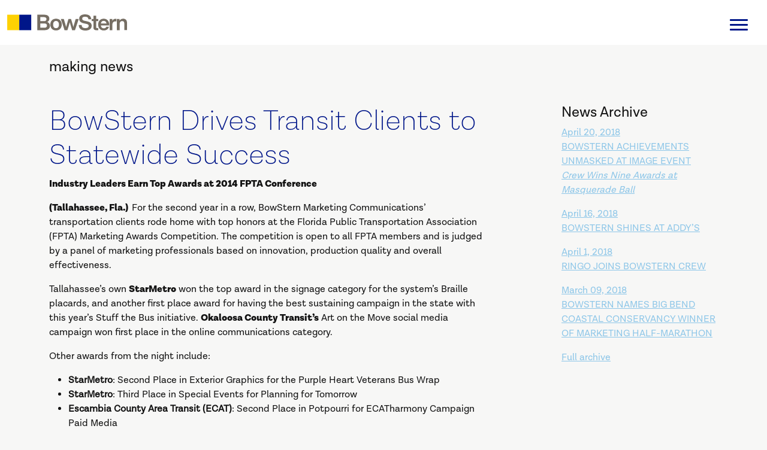

--- FILE ---
content_type: text/html; charset=UTF-8
request_url: https://www.bowstern.com/news/20141113/
body_size: 6029
content:
	<!DOCTYPE html>
	<html lang="en-US">
	<head>
	<script src="https://cmp.osano.com/AzyVleUTB5kDl4Pjq/fabf1822-9329-4dfa-bb53-9b62c0b5f4b5/osano.js"></script>

	<script type="text/javascript">
    (function(c,l,a,r,i,t,y){
        c[a]=c[a]||function(){(c[a].q=c[a].q||[]).push(arguments)};
        t=l.createElement(r);t.async=1;t.src="https://www.clarity.ms/tag/"+i;
        y=l.getElementsByTagName(r)[0];y.parentNode.insertBefore(t,y);
    })(window, document, "clarity", "script", "pdhmg0tbrq");
	</script>
	
	<script type="text/javascript">
function sendClarityConsent(osanoConsent) {
  if (typeof window.clarity === 'function') {
    const analyticsConsent = osanoConsent.ANALYTICS === 'ACCEPT' ? 'granted' : 'denied';
    const marketingConsent = osanoConsent.MARKETING === 'ACCEPT' ? 'granted' : 'denied';
    const clarityConsent = {
      ad_storage: marketingConsent,
      analytics_storage: analyticsConsent
    };
    window.clarity('consentv2', clarityConsent);
  }
}
Osano.cm.addEventListener('osano-cm-initialized', function(consent) {
  if (consent) sendClarityConsent(consent);
});
Osano.cm.addEventListener('osano-cm-consent-saved', function(consent) {
  sendClarityConsent(consent);
});
</script>
	
	

	<meta charset="UTF-8">
	<meta name="viewport" content="width=device-width, initial-scale=1">

	<title>BowStern Drives Transit Clients to Statewide Success</title>

	<meta name="description" content="BowStern is a full service advertising agency headquartered in Tallahassee Florida. For your next integrated campaign contact BowStern today at 888-912-1110">
	<meta name="keywords" content="BowStern, Advertising, Agency, Public Relations, Social Networking, Website Design, Website Development, Marketing, Branding">
	<meta name="author" content="BowStern Marketing Communications">
	<meta name="web_author" content="BowStern Marketing Communications">
	<meta name="robots" content="index,follow">
	<meta name="GOOGLEBOT" content="index,all">
	<meta name="revisit-after" content="14 days">
	<meta name="distribution" content="Global">

	<meta property="og:description" content="BowStern is a full service advertising agency headquartered in Tallahassee Florida.">
	<meta property="og:url" content="https://www.bowstern.com/news/20141113/index.php">
	<meta property="og:image" content="https://www.bowstern.com/_img/share.jpg">
	<meta property="og:title" content="BowStern Drives Transit Clients to Statewide Success">
		
	<link rel='dns-prefetch' href='//www.bowstern.com' />


	<link rel="canonical" href="https://www.bowstern.com/news/20141113/index.php" />

	<link rel="shortcut icon" href="/_icon/favicon.ico">
	<link rel="icon" href="https://www.bowstern.com/_icon/kilo32.png" sizes="32x32" />
	<link rel="icon" href="https://www.bowstern.com/_icon/kilo192.png" sizes="192x192" />
	<link rel="apple-touch-icon" href="https://www.bowstern.com/_icon/kilo180.png" />
	<meta name="msapplication-TileImage" content="https://www.bowstern.com/_icon/kilo270.png" />
	<link rel="manifest" href="/_icon/manifest.json">
	
	

	<!-- Bootstrap core CSS -->
		<link href="https://cdn.jsdelivr.net/npm/bootstrap@5.0.2/dist/css/bootstrap.min.css" rel="stylesheet" integrity="sha384-EVSTQN3/azprG1Anm3QDgpJLIm9Nao0Yz1ztcQTwFspd3yD65VohhpuuCOmLASjC" crossorigin="anonymous">
	
	<!-- fonts -->
	<link rel="preconnect" href="https://fonts.googleapis.com">
	<link rel="preconnect" href="https://fonts.gstatic.com" crossorigin>
	<link href="https://fonts.googleapis.com/css2?family=Hurricane&display=swap" rel="stylesheet">

	<link rel="stylesheet" type="text/css" href="/_fonts/MyFontsWebfontsKit.css">

		
	
	<link rel='stylesheet' id='style-animate-css'  href='/_css/aos.css?v=1' type='text/css' media='all' />
	<link rel='stylesheet' id='style-nav-css'  href='/_css/nav.css?v=2.2' type='text/css' media='all' />
	<link rel='stylesheet' id='style-theme-css'  href='/_css/style.css?v=1.05' type='text/css' media='all' />
	<link rel='stylesheet' id='style-theme-css'  href='/_css/casestudies.css?v=0.1' type='text/css' media='all' />
	<link rel='stylesheet' id='style-theme-css'  href='/_css/services.css' type='text/css' media='all' />
	<link rel='stylesheet' id='style-theme-css'  href='/_css/set2.css?v=0.1' type='text/css' media='all' />

	
	
		
	
	<script type="text/javascript">

	var _gaq = _gaq || [];
	_gaq.push(['_setAccount', 'UA-25631585-1']);
	_gaq.push(['_trackPageview']);

	(function() {
		var ga = document.createElement('script'); ga.type = 'text/javascript'; ga.async = true;
		ga.src = ('https:' == document.location.protocol ? 'https://ssl' : 'http://www') + '.google-analytics.com/ga.js';
		var s = document.getElementsByTagName('script')[0]; s.parentNode.insertBefore(ga, s);
	})();

	</script>

	</head>
	<body class="news">



	<main>

	
	
	<header>
		<div class="container-fluid pt-4 pb-4">
			<div class="row">
			<div class="col-12">
				<a href="/"><img src="/_img/bowstern.svg" alt="BowStern Marketing Communications" id="logo" /></a>
			</div>
			</div>
		</div>
	</header>
	<div id="pad"></div>

	
	
	



	
<div class="container mt-5">
	<h4>making news</h4>
	<div class="row mt-5">
		<div class="col-md-8 mb-5">
			
			
		<h2 class="pagehead">BowStern Drives Transit Clients to Statewide Success </h2>
		
		<p>
	<strong>Industry Leaders Earn Top Awards at 2014 FPTA Conference </strong></p>
<p>
	<strong>(Tallahassee, Fla.)&nbsp; </strong>For the second year in a row, BowStern Marketing Communications’ transportation clients rode home with top honors at the Florida Public Transportation Association (FPTA) Marketing Awards Competition. The competition is open to all FPTA members and is judged by a panel of marketing professionals based on innovation, production quality and overall effectiveness.</p>

    <p>Tallahassee’s own <strong>StarMetro</strong> won the top award in the signage category for the system’s Braille placards, and another first place award for having the best sustaining campaign in the state with this year’s Stuff the Bus initiative. <strong>Okaloosa County Transit’s</strong> Art on the Move social media campaign won first place in the online communications category. </p> 

    <p>Other awards from the night include:
<ul class="disc">
<li><strong>StarMetro</strong>: Second Place in Exterior Graphics for the Purple Heart Veterans Bus Wrap
<li><strong>StarMetro</strong>: Third Place in Special Events for Planning for Tomorrow
<li><strong>Escambia County Area Transit (ECAT)</strong>: Second Place in Potpourri for ECATharmony Campaign Paid Media
</ul>


    <p>“We constantly strive to create innovative campaigns that meet the needs of our clients and their customers,” said Kelly Robertson, CEO of BowStern. “To be recognized as an industry leader amongst the entire state is truly an honor for our team.”</p> 

    <p>By utilizing innovative marketing campaigns, traditional public relations methods, community outreach, and social media, BowStern is able to make a difference for their clients and the transit industry as a whole.</p>

    <p>For more information about transit campaigns and marketing efforts, call Kelly Robertson at (850) 597-9894 <!-- or visit <a href="/industries/transit/">www.bowstern.com/industries/transit/</a>-->.</p>

	
	###<br />
	<br />
	&nbsp;</p>
		
		
		
		</div>
    
    
    <div class="col-md-3 offset-md-1 mb-5">
    	<h4>News Archive</h4>
    
        
     	
      	<p class="news-item"><A HREF="/news/20180420/"><span class="date">April 20, 2018</span>
     	<br />BOWSTERN ACHIEVEMENTS UNMASKED AT IMAGE EVENT
     	<br /><em>Crew Wins Nine Awards at Masquerade Ball</em></a></p>
     	
     	<p class="news-item"><A HREF="/news/20180416/"><span class="date">April 16, 2018</span>
     	<br />BOWSTERN SHINES AT ADDY’S</a></p>
     	
      	<p class="news-item"><A HREF="/news/20180401/"><span class="date">April 1, 2018</span>
     	<br />RINGO JOINS BOWSTERN CREW</a></p>
     	
      	<p class="news-item"><A HREF="/news/20180309/"><span class="date">March 09, 2018</span>
     	<br />BOWSTERN NAMES BIG BEND COASTAL CONSERVANCY WINNER OF MARKETING HALF-MARATHON</a></p>
     	
      	
     	
     	
     			
      	<p><a href="/news/archive.php">Full archive</a></p>
    	</div>
    
    
</div>


 



    
</div>  


	
	<!-- navigation -->
		<!-- the button -->
		<input type="checkbox" id="myInput">
		<label for="myInput" id="nav-bar" class="header1"><span class="barText">Navigation</span>
		<span class="bar top"></span>
		<span class="bar middle"></span>
		<span class="bar bottom"></span>
		</label>
		
	<!-- the nav -->  
	<aside>
		<div class="aside-section aside-left">
		<div class="aside-content">
			<p>Find us in these places too</p>
						<div class="socialicons">
			<a href="https://www.instagram.com/bowsternmarketing/" target="_blank"><?xml version="1.0" encoding="utf-8"?>
<!-- Generator: Adobe Illustrator 25.0.0, SVG Export Plug-In . SVG Version: 6.00 Build 0)  -->
<svg version="1.1" id="icon-instagram-svg" xmlns="http://www.w3.org/2000/svg" xmlns:xlink="http://www.w3.org/1999/xlink" x="0px" y="0px"
	 viewBox="0 0 51.7 51.6" style="enable-background:new 0 0 51.7 51.6;" xml:space="preserve">
<path id="icon-instagram-icon-path" class="st0" d="M15,0C6.7,0,0,6.7,0,15v21.6c0,8.3,6.7,15,15,15h21.8c8.3,0,15-6.7,15-15V15c0-8.3-6.7-15-15-15
	H15z M15,4.4h21.8c5.9,0,10.5,4.7,10.5,10.5v21.6c0,5.9-4.7,10.5-10.5,10.5H15c-5.9,0-10.5-4.7-10.5-10.5V15C4.4,9.1,9.1,4.4,15,4.4
	z M39.7,8.9c-1.7,0-3.1,1.4-3.1,3.1c0,1.7,1.4,3.1,3.1,3.1s3.1-1.4,3.1-3.1C42.8,10.3,41.4,8.9,39.7,8.9z M25.8,12.5
	c-7.3,0-13.3,6-13.3,13.3c0,7.3,6,13.3,13.3,13.3s13.3-6,13.3-13.3S33.1,12.5,25.8,12.5z M25.8,16.9c4.9,0,8.8,3.9,8.8,8.8
	c0,4.9-3.9,8.8-8.8,8.8c-4.9,0-8.8-3.9-8.8-8.8C17,20.9,20.9,16.9,25.8,16.9z"/>
</svg>
</a>
			<a href="https://www.facebook.com/pages/BowStern/195854835495?ref=ts" target="_blank"><?xml version="1.0" encoding="utf-8"?>
<!-- Generator: Adobe Illustrator 25.0.0, SVG Export Plug-In . SVG Version: 6.00 Build 0)  -->
<svg version="1.1" id="icon-facebook-svg" xmlns="http://www.w3.org/2000/svg" xmlns:xlink="http://www.w3.org/1999/xlink" x="0px" y="0px"
	 viewBox="0 0 51.7 51.6" style="enable-background:new 0 0 51.7 51.6;" xml:space="preserve">
<path id="icon-facebook-icon-path" class="st0" d="M3.3,0.4c-1.5,0-2.8,1.3-2.8,2.8v45.2c0,1.5,1.3,2.8,2.8,2.8h24.3V31.5H21v-7.7h6.6v-5.7
	c0-6.6,4-10.1,9.9-10.1c2.8,0,5.2,0.2,5.9,0.3v6.9h-4.1c-3.2,0-3.8,1.5-3.8,3.7v4.9h7.6l-1,7.7h-6.6v19.7h12.9
	c1.5,0,2.8-1.3,2.8-2.8V3.2c0-1.5-1.3-2.8-2.8-2.8L3.3,0.4L3.3,0.4z"/>
</svg>
</a>
			<a href="https://twitter.com/bowstern" target="_blank"><?xml version="1.0" encoding="utf-8"?>
<!-- Generator: Adobe Illustrator 25.0.0, SVG Export Plug-In . SVG Version: 6.00 Build 0)  -->
<svg version="1.1" id="icon-twitter-svg" xmlns="http://www.w3.org/2000/svg" xmlns:xlink="http://www.w3.org/1999/xlink" x="0px" y="0px"
	 viewBox="0 0 51.7 51.6" style="enable-background:new 0 0 51.7 51.6;" xml:space="preserve">
<path id="icon-twitter-icon-path" class="st0" d="M51.2,10c-1.9,0.8-3.9,1.4-6,1.6c2.2-1.3,3.8-3.3,4.6-5.8c-2,1.2-4.2,2.1-6.6,2.5
	c-1.9-2-4.6-3.3-7.6-3.3c-5.8,0-10.4,4.7-10.4,10.4c0,0.8,0.1,1.6,0.3,2.4C16.8,17.5,9.1,13.4,4,7.1c-0.9,1.5-1.4,3.3-1.4,5.2
	c0,3.6,1.8,6.8,4.6,8.7c-1.7-0.1-3.3-0.5-4.7-1.3c0,0,0,0.1,0,0.1c0,5,3.6,9.3,8.4,10.2c-0.9,0.2-1.8,0.4-2.7,0.4
	c-0.7,0-1.3-0.1-2-0.2c1.3,4.1,5.2,7.2,9.7,7.2c-3.6,2.8-8.1,4.5-12.9,4.5c-0.8,0-1.7,0-2.5-0.1c4.6,3,10.1,4.7,16,4.7
	c19.2,0,29.6-15.9,29.6-29.6c0-0.5,0-0.9,0-1.3C48.1,14,49.8,12.1,51.2,10"/>
</svg>
</a>
			<a href="https://www.linkedin.com/companies/bowstern-marketing-communications" target="_blank"><?xml version="1.0" encoding="utf-8"?>
<!-- Generator: Adobe Illustrator 25.0.0, SVG Export Plug-In . SVG Version: 6.00 Build 0)  -->
<svg version="1.1" id="icon-linkedin-svg" xmlns="http://www.w3.org/2000/svg" xmlns:xlink="http://www.w3.org/1999/xlink" x="0px" y="0px"
	 viewBox="0 0 51.7 51.6" style="enable-background:new 0 0 51.7 51.6;" xml:space="preserve">
<path id="icon-linkedin-icon-path" class="st0" d="M4.2,0.2c-2.1,0-3.8,1.6-3.8,3.7v43.8c0,2,1.7,3.7,3.8,3.7h43.3c2.1,0,3.8-1.6,3.8-3.7V3.9
	c0-2-1.7-3.7-3.8-3.7H4.2z M12.1,8.8c2.6,0,4.2,1.7,4.3,4c0,2.2-1.7,4-4.3,4h0c-2.6,0-4.2-1.8-4.2-4C7.7,10.5,9.4,8.8,12.1,8.8
	L12.1,8.8z M34.7,19.4c5,0,8.8,3.3,8.8,10.4V43h-7.7V30.7c0-3.1-1.1-5.2-3.9-5.2c-2.1,0-3.4,1.4-3.9,2.8c-0.2,0.5-0.2,1.2-0.2,1.9
	V43h-7.7c0,0,0.1-20.9,0-23.1h7.7v3.3C28.8,21.6,30.6,19.4,34.7,19.4L34.7,19.4z M27.8,23.2C27.7,23.2,27.7,23.2,27.8,23.2
	L27.8,23.2L27.8,23.2z M8.2,19.9h7.7V43H8.2V19.9L8.2,19.9z"/>
</svg>
</a>
			<a href="https://vimeo.com/showcase/7810092" target="_blank"><?xml version="1.0" encoding="utf-8"?>
<!-- Generator: Adobe Illustrator 25.0.0, SVG Export Plug-In . SVG Version: 6.00 Build 0)  -->
<svg version="1.1" id="icon-vimeo-svg" xmlns="http://www.w3.org/2000/svg" xmlns:xlink="http://www.w3.org/1999/xlink" x="0px" y="0px"
	 viewBox="0 0 123.4 141" style="enable-background:new 0 0 123.4 141;" xml:space="preserve">
<g id="icon-vimeo-icon-path">
	<path d="M0,46.2c1.9-1.7,3.9-3.4,5.8-5.1c5.1-4.5,10.1-9,15.3-13.4c3-2.6,6.2-4.8,9.7-6.7c3.3-1.8,6.7-2.4,10.3-1.6
		c3.8,0.8,6.5,3,8.5,6.2c1.9,3,3.1,6.3,3.7,9.7c0.8,4,1.4,8.1,2.1,12.1c1.5,9.1,3,18.2,5.4,27.1c0.7,2.7,1.6,5.3,2.9,7.7
		c0.5,1,1.2,1.9,2,2.7c1.1,1,2.4,1.2,3.8,0.6c1.1-0.5,2-1.2,2.9-2c1.7-1.6,3.1-3.5,4.5-5.4c3.3-4.7,6.3-9.6,8.7-14.8
		c1.1-2.5,2.1-5,2.5-7.7c0.2-1.8,0.3-3.6-0.1-5.4c-0.7-3.1-2.9-5.1-6.1-5.6c-3.1-0.5-6.1,0.1-9,1.1c-0.7,0.2-1.3,0.5-2.1,0.8
		c0.4-1.2,0.8-2.3,1.2-3.5c1.8-4.9,4.1-9.6,7.3-13.7c5-6.4,11.5-10.2,19.5-11.3c3.9-0.5,7.7-0.6,11.6,0.3c5.4,1.2,9,4.4,11.1,9.5
		c1.1,2.6,1.6,5.4,1.8,8.2c0.3,3.1,0.2,6.3-0.2,9.4c-0.6,4-1.8,7.7-3.3,11.4c-2.6,6.3-5.9,12.3-9.6,18c-6.9,10.6-14.5,20.6-23,30
		c-4,4.4-8.4,8.5-13.2,12.1c-3.5,2.6-7.2,4.8-11.3,6.2c-1.9,0.6-3.9,1.1-6,1.2c-3.6,0.2-6.7-1-9.3-3.4c-2.8-2.5-4.8-5.5-6.5-8.8
		c-1.2-2.4-2.4-4.9-3.3-7.5c-0.8-2.3-1.3-4.7-2-7c-2.6-9.7-5.2-19.3-7.9-29c-1.2-4.4-2.7-8.8-4.6-13c-0.9-1.9-1.8-3.7-3.2-5.2
		c-0.9-1-1.9-1.8-3.3-2.2c-0.7-0.2-1.3-0.2-1.9,0.2c-1.8,1.1-3.6,2.1-5.3,3.2C8,52.2,6.9,53,5.8,53.8c-0.7-0.9-1.4-1.8-2-2.6
		c-1.2-1.5-2.3-3-3.5-4.5c-0.1-0.1-0.2-0.2-0.3-0.3C0,46.3,0,46.3,0,46.2z"/>
</g>
</svg>
</a>
			</div>
		</div>
		</div>
		<div class="aside-section aside-right">
		<ul class="aside-list">
			<li><a href="/work/" class="aside-anchor">work</a></li>
			<li><a href="/services/" class="aside-anchor">services</a></li>
			<li><a href="/about/" class="aside-anchor">about</a></li>
			<li><a href="/contact/" class="aside-anchor">contact</a></li>
		</ul>
		</div>
	</aside>



	<footer>
		<div id="flag-left"></div>
		<div id="flag-right"></div>
		<div class="container pt-5 pb-5">
			<div class="row">
			<div class="col-md-2">
				<ul>
					<li><a href="/news/">News</a></li>
					<li><a href="/careers/">Careers</a></li>
					<li><a href="/contact/">Contact</a></li>
					<li><a href="/cheese-widdler/"><span class="widdler">Cheese Widdler </span>SEO</a></li>
					<li><a href="/privacy/">Privacy Policy</a></li>
					<li><a href="/terms/">Terms of Service</a></li>
				</ul>
			</div>
			<div class="col-md-2">
				<p><span style="opacity: 0.5;">Headquarters</span>
				<br />3122 Mahan Drive 
				<br />Suite 801-327 
				<br />Tallahassee, FL 
				<br />32308</p>
			</div>
			<div class="col-md-2">
				<p><span style="opacity: 0.5;">Locations</span>
				<br />Tallahassee
				<br />Charlotte</p>
			</div>
			<div class="col-md-3">
			
			<p>Toll Free 888.912.1110 
			<br>Fax 888.907.7771 
			<br><a href="mailto:info@bowstern.com">info@bowstern.com</a></p>
			
			</div>
			<div class="col-md-3">
				<div class="socialicons">
				<a href="https://www.instagram.com/bowsternmarketing/" target="_blank"><?xml version="1.0" encoding="utf-8"?>
<!-- Generator: Adobe Illustrator 25.0.0, SVG Export Plug-In . SVG Version: 6.00 Build 0)  -->
<svg version="1.1" id="icon-instagram-svg" xmlns="http://www.w3.org/2000/svg" xmlns:xlink="http://www.w3.org/1999/xlink" x="0px" y="0px"
	 viewBox="0 0 51.7 51.6" style="enable-background:new 0 0 51.7 51.6;" xml:space="preserve">
<path id="icon-instagram-icon-path" class="st0" d="M15,0C6.7,0,0,6.7,0,15v21.6c0,8.3,6.7,15,15,15h21.8c8.3,0,15-6.7,15-15V15c0-8.3-6.7-15-15-15
	H15z M15,4.4h21.8c5.9,0,10.5,4.7,10.5,10.5v21.6c0,5.9-4.7,10.5-10.5,10.5H15c-5.9,0-10.5-4.7-10.5-10.5V15C4.4,9.1,9.1,4.4,15,4.4
	z M39.7,8.9c-1.7,0-3.1,1.4-3.1,3.1c0,1.7,1.4,3.1,3.1,3.1s3.1-1.4,3.1-3.1C42.8,10.3,41.4,8.9,39.7,8.9z M25.8,12.5
	c-7.3,0-13.3,6-13.3,13.3c0,7.3,6,13.3,13.3,13.3s13.3-6,13.3-13.3S33.1,12.5,25.8,12.5z M25.8,16.9c4.9,0,8.8,3.9,8.8,8.8
	c0,4.9-3.9,8.8-8.8,8.8c-4.9,0-8.8-3.9-8.8-8.8C17,20.9,20.9,16.9,25.8,16.9z"/>
</svg>
</a>
				<a href="https://www.facebook.com/pages/BowStern/195854835495?ref=ts" target="_blank"><?xml version="1.0" encoding="utf-8"?>
<!-- Generator: Adobe Illustrator 25.0.0, SVG Export Plug-In . SVG Version: 6.00 Build 0)  -->
<svg version="1.1" id="icon-facebook-svg" xmlns="http://www.w3.org/2000/svg" xmlns:xlink="http://www.w3.org/1999/xlink" x="0px" y="0px"
	 viewBox="0 0 51.7 51.6" style="enable-background:new 0 0 51.7 51.6;" xml:space="preserve">
<path id="icon-facebook-icon-path" class="st0" d="M3.3,0.4c-1.5,0-2.8,1.3-2.8,2.8v45.2c0,1.5,1.3,2.8,2.8,2.8h24.3V31.5H21v-7.7h6.6v-5.7
	c0-6.6,4-10.1,9.9-10.1c2.8,0,5.2,0.2,5.9,0.3v6.9h-4.1c-3.2,0-3.8,1.5-3.8,3.7v4.9h7.6l-1,7.7h-6.6v19.7h12.9
	c1.5,0,2.8-1.3,2.8-2.8V3.2c0-1.5-1.3-2.8-2.8-2.8L3.3,0.4L3.3,0.4z"/>
</svg>
</a>
				<a href="https://twitter.com/bowstern" target="_blank"><?xml version="1.0" encoding="utf-8"?>
<!-- Generator: Adobe Illustrator 25.0.0, SVG Export Plug-In . SVG Version: 6.00 Build 0)  -->
<svg version="1.1" id="icon-twitter-svg" xmlns="http://www.w3.org/2000/svg" xmlns:xlink="http://www.w3.org/1999/xlink" x="0px" y="0px"
	 viewBox="0 0 51.7 51.6" style="enable-background:new 0 0 51.7 51.6;" xml:space="preserve">
<path id="icon-twitter-icon-path" class="st0" d="M51.2,10c-1.9,0.8-3.9,1.4-6,1.6c2.2-1.3,3.8-3.3,4.6-5.8c-2,1.2-4.2,2.1-6.6,2.5
	c-1.9-2-4.6-3.3-7.6-3.3c-5.8,0-10.4,4.7-10.4,10.4c0,0.8,0.1,1.6,0.3,2.4C16.8,17.5,9.1,13.4,4,7.1c-0.9,1.5-1.4,3.3-1.4,5.2
	c0,3.6,1.8,6.8,4.6,8.7c-1.7-0.1-3.3-0.5-4.7-1.3c0,0,0,0.1,0,0.1c0,5,3.6,9.3,8.4,10.2c-0.9,0.2-1.8,0.4-2.7,0.4
	c-0.7,0-1.3-0.1-2-0.2c1.3,4.1,5.2,7.2,9.7,7.2c-3.6,2.8-8.1,4.5-12.9,4.5c-0.8,0-1.7,0-2.5-0.1c4.6,3,10.1,4.7,16,4.7
	c19.2,0,29.6-15.9,29.6-29.6c0-0.5,0-0.9,0-1.3C48.1,14,49.8,12.1,51.2,10"/>
</svg>
</a>
				<a href="https://www.linkedin.com/companies/bowstern-marketing-communications" target="_blank"><?xml version="1.0" encoding="utf-8"?>
<!-- Generator: Adobe Illustrator 25.0.0, SVG Export Plug-In . SVG Version: 6.00 Build 0)  -->
<svg version="1.1" id="icon-linkedin-svg" xmlns="http://www.w3.org/2000/svg" xmlns:xlink="http://www.w3.org/1999/xlink" x="0px" y="0px"
	 viewBox="0 0 51.7 51.6" style="enable-background:new 0 0 51.7 51.6;" xml:space="preserve">
<path id="icon-linkedin-icon-path" class="st0" d="M4.2,0.2c-2.1,0-3.8,1.6-3.8,3.7v43.8c0,2,1.7,3.7,3.8,3.7h43.3c2.1,0,3.8-1.6,3.8-3.7V3.9
	c0-2-1.7-3.7-3.8-3.7H4.2z M12.1,8.8c2.6,0,4.2,1.7,4.3,4c0,2.2-1.7,4-4.3,4h0c-2.6,0-4.2-1.8-4.2-4C7.7,10.5,9.4,8.8,12.1,8.8
	L12.1,8.8z M34.7,19.4c5,0,8.8,3.3,8.8,10.4V43h-7.7V30.7c0-3.1-1.1-5.2-3.9-5.2c-2.1,0-3.4,1.4-3.9,2.8c-0.2,0.5-0.2,1.2-0.2,1.9
	V43h-7.7c0,0,0.1-20.9,0-23.1h7.7v3.3C28.8,21.6,30.6,19.4,34.7,19.4L34.7,19.4z M27.8,23.2C27.7,23.2,27.7,23.2,27.8,23.2
	L27.8,23.2L27.8,23.2z M8.2,19.9h7.7V43H8.2V19.9L8.2,19.9z"/>
</svg>
</a>
				<a href="https://vimeo.com/showcase/7810092" target="_blank"><?xml version="1.0" encoding="utf-8"?>
<!-- Generator: Adobe Illustrator 25.0.0, SVG Export Plug-In . SVG Version: 6.00 Build 0)  -->
<svg version="1.1" id="icon-vimeo-svg" xmlns="http://www.w3.org/2000/svg" xmlns:xlink="http://www.w3.org/1999/xlink" x="0px" y="0px"
	 viewBox="0 0 123.4 141" style="enable-background:new 0 0 123.4 141;" xml:space="preserve">
<g id="icon-vimeo-icon-path">
	<path d="M0,46.2c1.9-1.7,3.9-3.4,5.8-5.1c5.1-4.5,10.1-9,15.3-13.4c3-2.6,6.2-4.8,9.7-6.7c3.3-1.8,6.7-2.4,10.3-1.6
		c3.8,0.8,6.5,3,8.5,6.2c1.9,3,3.1,6.3,3.7,9.7c0.8,4,1.4,8.1,2.1,12.1c1.5,9.1,3,18.2,5.4,27.1c0.7,2.7,1.6,5.3,2.9,7.7
		c0.5,1,1.2,1.9,2,2.7c1.1,1,2.4,1.2,3.8,0.6c1.1-0.5,2-1.2,2.9-2c1.7-1.6,3.1-3.5,4.5-5.4c3.3-4.7,6.3-9.6,8.7-14.8
		c1.1-2.5,2.1-5,2.5-7.7c0.2-1.8,0.3-3.6-0.1-5.4c-0.7-3.1-2.9-5.1-6.1-5.6c-3.1-0.5-6.1,0.1-9,1.1c-0.7,0.2-1.3,0.5-2.1,0.8
		c0.4-1.2,0.8-2.3,1.2-3.5c1.8-4.9,4.1-9.6,7.3-13.7c5-6.4,11.5-10.2,19.5-11.3c3.9-0.5,7.7-0.6,11.6,0.3c5.4,1.2,9,4.4,11.1,9.5
		c1.1,2.6,1.6,5.4,1.8,8.2c0.3,3.1,0.2,6.3-0.2,9.4c-0.6,4-1.8,7.7-3.3,11.4c-2.6,6.3-5.9,12.3-9.6,18c-6.9,10.6-14.5,20.6-23,30
		c-4,4.4-8.4,8.5-13.2,12.1c-3.5,2.6-7.2,4.8-11.3,6.2c-1.9,0.6-3.9,1.1-6,1.2c-3.6,0.2-6.7-1-9.3-3.4c-2.8-2.5-4.8-5.5-6.5-8.8
		c-1.2-2.4-2.4-4.9-3.3-7.5c-0.8-2.3-1.3-4.7-2-7c-2.6-9.7-5.2-19.3-7.9-29c-1.2-4.4-2.7-8.8-4.6-13c-0.9-1.9-1.8-3.7-3.2-5.2
		c-0.9-1-1.9-1.8-3.3-2.2c-0.7-0.2-1.3-0.2-1.9,0.2c-1.8,1.1-3.6,2.1-5.3,3.2C8,52.2,6.9,53,5.8,53.8c-0.7-0.9-1.4-1.8-2-2.6
		c-1.2-1.5-2.3-3-3.5-4.5c-0.1-0.1-0.2-0.2-0.3-0.3C0,46.3,0,46.3,0,46.2z"/>
</g>
</svg>
</a>
				</div>
				<p class="copyright">© Copyright 2026. All rights reserved.</p>
			</div>
			</div>
		</div>
	</footer>  


	</main>


		<!-- Bootstrap core JavaScript -->
		<script src="https://code.jquery.com/jquery-3.7.1.min.js" integrity="sha256-/JqT3SQfawRcv/BIHPThkBvs0OEvtFFmqPF/lYI/Cxo="crossorigin="anonymous"></script>
		<script src="https://cdn.jsdelivr.net/npm/bootstrap@5.0.2/dist/js/bootstrap.bundle.min.js" integrity="sha384-MrcW6ZMFYlzcLA8Nl+NtUVF0sA7MsXsP1UyJoMp4YLEuNSfAP+JcXn/tWtIaxVXM" crossorigin="anonymous"></script>
	
	
				
		
				
		<script src="https://code.jquery.com/ui/1.14.1/jquery-ui.min.js" integrity="sha256-AlTido85uXPlSyyaZNsjJXeCs07eSv3r43kyCVc8ChI=" crossorigin="anonymous"></script>

		<script src="/_js/aos.js"></script>
		<script>
		AOS.init({
			easing: 'ease-in-out-sine'
		});
		</script>
		
		<!-- Google Tag Manager -->
	<noscript><iframe title="Google Analytics" src="//www.googletagmanager.com/ns.html?id=GTM-WFKDVN"
	height="0" width="0" style="display:none;visibility:hidden"></iframe></noscript>
	<script>(function(w,d,s,l,i){w[l]=w[l]||[];w[l].push({'gtm.start':
	new Date().getTime(),event:'gtm.js'});var f=d.getElementsByTagName(s)[0],
	j=d.createElement(s),dl=l!='dataLayer'?'&l='+l:'';j.async=true;j.src=
	'//www.googletagmanager.com/gtm.js?id='+i+dl;f.parentNode.insertBefore(j,f);
	})(window,document,'script','dataLayer','GTM-WFKDVN');</script>
	<!-- End Google Tag Manager -->

	<script type="text/javascript">
	adroll_adv_id = "H7JVADB6CZGMLOZXA7YODL";
	adroll_pix_id = "YFEORRKH3ZCMDMABE7QIQ3";
	(function () {
	var oldonload = window.onload;
	window.onload = function(){
	__adroll_loaded=true;
	var scr = document.createElement("script");
	var host = (("https:" == document.location.protocol) ? "https://s.adroll.com" : "http://a.adroll.com");
	scr.setAttribute('async', 'true');
	scr.type = "text/javascript";
	scr.src = host + "/j/roundtrip.js";
	((document.getElementsByTagName('head') || [null])[0] ||
	document.getElementsByTagName('script')[0].parentNode).appendChild(scr);
	if(oldonload){oldonload()}};
	}());
	</script>




		</body>
	</html>

	

--- FILE ---
content_type: text/css
request_url: https://www.bowstern.com/_fonts/MyFontsWebfontsKit.css
body_size: 544
content:
/**
 * @license
 * MyFonts Webfont Build ID 3966268, 2020-10-28T16:48:34-0400
 * 
 * The fonts listed in this notice are subject to the End User License
 * Agreement(s) entered into by the website owner. All other parties are 
 * explicitly restricted from using the Licensed Webfonts(s).
 * 
 * You may obtain a valid license at the URLs below.
 * 
 * Webfont: LotaGrotesqueAlt1-RegularIt by Los Andes
 * URL: https://www.myfonts.com/fonts/los-andes/lota-grotesque/alt-1-regular-italic/
 * 
 * Webfont: LotaGrotesqueAlt1-Black by Los Andes
 * URL: https://www.myfonts.com/fonts/los-andes/lota-grotesque/alt-1-black/
 * 
 * Webfont: LotaGrotesqueAlt1-BlackIt by Los Andes
 * URL: https://www.myfonts.com/fonts/los-andes/lota-grotesque/alt-1-black-italic/
 * 
 * Webfont: LotaGrotesqueAlt1-Bold by Los Andes
 * URL: https://www.myfonts.com/fonts/los-andes/lota-grotesque/alt-1-bold/
 * 
 * Webfont: LotaGrotesqueAlt1-BoldIt by Los Andes
 * URL: https://www.myfonts.com/fonts/los-andes/lota-grotesque/alt-1-bold-italic/
 * 
 * Webfont: LotaGrotesqueAlt1-ExLight by Los Andes
 * URL: https://www.myfonts.com/fonts/los-andes/lota-grotesque/alt-1-extra-light/
 * 
 * Webfont: LotaGrotesqueAlt1-ExLightIt by Los Andes
 * URL: https://www.myfonts.com/fonts/los-andes/lota-grotesque/alt-1-extra-light-italic/
 * 
 * Webfont: LotaGrotesqueAlt1-Light by Los Andes
 * URL: https://www.myfonts.com/fonts/los-andes/lota-grotesque/alt-1-light/
 * 
 * Webfont: LotaGrotesqueAlt1-Regular by Los Andes
 * URL: https://www.myfonts.com/fonts/los-andes/lota-grotesque/alt-1-regular/
 * 
 * Webfont: LotaGrotesqueAlt1-SemiBold by Los Andes
 * URL: https://www.myfonts.com/fonts/los-andes/lota-grotesque/alt-1-semi-bold/
 * 
 * Webfont: LotaGrotesqueAlt1-SemiBoldIt by Los Andes
 * URL: https://www.myfonts.com/fonts/los-andes/lota-grotesque/alt-1-semi-bold-italic/
 * 
 * Webfont: LotaGrotesqueAlt1-Thin by Los Andes
 * URL: https://www.myfonts.com/fonts/los-andes/lota-grotesque/alt-1-thin/
 * 
 * 
 * Webfonts copyright: Copyright &amp;#x00A9; 2017 by Daniel Hernandez. All rights reserved.
 * 
 * © 2020 MyFonts Inc
*/


/* @import must be at top of file, otherwise CSS will not work */
@import url("//hello.myfonts.net/count/3c853c");
  
@font-face {
  font-family: 'LotaGrotesqueAlt1-RegularIt';
  src: url('LotaGrotesqueAlt1-RegularIt/font.woff2') format('woff2'), url('LotaGrotesqueAlt1-RegularIt/font.woff') format('woff');
}
@font-face {
  font-family: 'LotaGrotesqueAlt1-Bold';
  src: url('LotaGrotesqueAlt1-Bold/font.woff2') format('woff2'), url('LotaGrotesqueAlt1-Bold/font.woff') format('woff');
}
@font-face {
  font-family: 'LotaGrotesqueAlt1-BoldIt';
  src: url('LotaGrotesqueAlt1-BoldIt/font.woff2') format('woff2'), url('LotaGrotesqueAlt1-BoldIt/font.woff') format('woff');
}
@font-face {
  font-family: 'LotaGrotesqueAlt1-BlackIt';
  src: url('LotaGrotesqueAlt1-BlackIt/font.woff2') format('woff2'), url('LotaGrotesqueAlt1-BlackIt/font.woff') format('woff');
}
@font-face {
  font-family: 'LotaGrotesqueAlt1-Black';
  src: url('LotaGrotesqueAlt1-Black/font.woff2') format('woff2'), url('LotaGrotesqueAlt1-Black/font.woff') format('woff');
}
@font-face {
  font-family: 'LotaGrotesqueAlt1-Thin';
  src: url('LotaGrotesqueAlt1-Thin/font.woff2') format('woff2'), url('LotaGrotesqueAlt1-Thin/font.woff') format('woff');
}
@font-face {
  font-family: 'LotaGrotesqueAlt1-SemiBold';
  src: url('LotaGrotesqueAlt1-SemiBold/font.woff2') format('woff2'), url('LotaGrotesqueAlt1-SemiBold/font.woff') format('woff');
}
@font-face {
  font-family: 'LotaGrotesqueAlt1-Light';
  src: url('LotaGrotesqueAlt1-Light/font.woff2') format('woff2'), url('LotaGrotesqueAlt1-Light/font.woff') format('woff');
}
@font-face {
  font-family: 'LotaGrotesqueAlt1-SemiBoldIt';
  src: url('LotaGrotesqueAlt1-SemiBoldIt/font.woff2') format('woff2'), url('LotaGrotesqueAlt1-SemiBoldIt/font.woff') format('woff');
}
@font-face {
  font-family: 'LotaGrotesqueAlt1-Regular';
  src: url('LotaGrotesqueAlt1-Regular/font.woff2') format('woff2'), url('LotaGrotesqueAlt1-Regular/font.woff') format('woff');
}
@font-face {
  font-family: 'LotaGrotesqueAlt1-ExLightIt';
  src: url('LotaGrotesqueAlt1-ExLightIt/font.woff2') format('woff2'), url('LotaGrotesqueAlt1-ExLightIt/font.woff') format('woff');
}
@font-face {
  font-family: 'LotaGrotesqueAlt1-ExLight';
  src: url('LotaGrotesqueAlt1-ExLight/font.woff2') format('woff2'), url('LotaGrotesqueAlt1-ExLight/font.woff') format('woff');
}



--- FILE ---
content_type: text/css
request_url: https://www.bowstern.com/_css/nav.css?v=2.2
body_size: 791
content:
/* nav */

main {
  position: relative;
  overflow: hidden;
  padding-top: 0px;
}

aside {  
  -webkit-transform: translateY(-100%);
  -moz-transform: translateY(-100%);
  -ms-transform: translateY(-100%);
  -o-transform: translateY(-100%);
  transform: translateY(-100%);  -webkit-transition: transform 0.8s ease-in-out;
  -o-transition: transform 0.8s ease-in-out;
  transition: transform 0.8s ease-in-out; z-index: 550;
  width: 100%; }

.aside-section {
  top: 0;
  bottom: 0;
  position: absolute;
  z-index: 600;
}

.aside-left {
  width: 50%;
  left: 0;
  background-color: #ffd100;
  -webkit-transform: translateX(-100%);
  -moz-transform: translateX(-100%);
  -ms-transform: translateX(-100%);
  -o-transform: translateX(-100%);
  transform: translateX(-100%);
  transition: transform 0.1s ease-in-out;
}

.aside-right {
  width: 50%;
  right: 0;
  background-color: #001689;
  -webkit-transform: translateX(100%);
  -moz-transform: translateX(100%);
  -ms-transform: translateX(100%);
  -o-transform: translateX(100%);
  transform: translateX(100%);
  transition: transform 0.4s ease-in-out;
}

.aside-list {
  list-style: none;
  padding: 0;
  margin: 0;
  margin-top: 150px;
  text-align: left;
  padding-left: 50px;
}

.aside-content {
  margin-top: 150px;
  padding: 0 40px;
  position: relative;
  color: white;
  text-align: center;
}

.aside-content p {
	display: none;
	font-size: 1.4rem;
	}
	
.aside-content button {
	display: none;
	}
	
.aside-content .socialicons {
  	display: block;
  }
	
.aside-content a { 
	color: #fff;
	text-decoration: none;
	}

.aside-content button:hover { background: #f4bd00; }

.aside-list li {
  margin-bottom: 20px;
}

.aside-anchor::after {
  content: "";
  position: absolute;
  bottom: 0;
  background-color: #8dc6e8;
  left: 0;
  right: 0;
  height: 3px;
  border-radius: 3px;
}

.aside-anchor::before {
  border-radius: 3px;
  content: "";
  position: absolute;
  bottom: 0;
  background-color: #fff;
  left: 0;
  height: 3px;
  z-index: 1;
  width: 0%;
  -webkit-transition: transform 0.2s ease-in-out;
  -o-transition: transform 0.2s ease-in-out;
  transition: transform 0.2s ease-in-out;
}

.aside-anchor:hover:before {
  width: 100%;
}

.aside-anchor {
  padding-bottom: 7px;
  color: #8dc6e8;
  text-decoration: none;
  font-size: 30px;
  position: relative;
  font-weight: 500;
  -webkit-transition: transform 0.2s ease-in-out;
  -o-transition: transform 0.2s ease-in-out;
  transition: transform 0.2s ease-in-out;
}

.aside-anchor:hover {
	color: #fff;
  text-decoration: none;
	}

input[type="checkbox"] {
  display: none;
}


input[type="checkbox"]:checked ~ aside {  top: 0;  height: 100vh; overflow: hidden; position: fixed; 
   transform: translateY(0%); 
  -webkit-transition: transform 0.1s ease-in-out;
  -o-transition: transform 0.1s ease-in-out;
  transition: transform 0.1s ease-in-out; }





input[type="checkbox"]:checked ~ aside .aside-left {
  transform: translateY(0%);
  transition: transform 0.4s ease-in-out;
}

input[type="checkbox"]:checked ~ aside .aside-right {
  transform: translateX(0%);
}

input[type="checkbox"]:checked ~ label .bar {
  background-color: #fff;
}

input[type="checkbox"]:checked ~ label .top {
  -webkit-transform: translateY(0px) rotateZ(45deg);
  -moz-transform: translateY(0px) rotateZ(45deg);
  -ms-transform: translateY(0px) rotateZ(45deg);
  -o-transform: translateY(0px) rotateZ(45deg);
  transform: translateY(0px) rotateZ(45deg);
}

input[type="checkbox"]:checked ~ label .bottom {
  -webkit-transform: translateY(-15px) rotateZ(-45deg);
  -moz-transform: translateY(-15px) rotateZ(-45deg);
  -ms-transform: translateY(-15px) rotateZ(-45deg);
  -o-transform: translateY(-15px) rotateZ(-45deg);
  transform: translateY(-15px) rotateZ(-45deg);
}

input[type="checkbox"]:checked ~ label .middle {
  width: 0;
}

.middle {
  margin: 0 auto;
}

label#nav-bar {
  top: 10px;
  right: 0.75rem;
  display: inline-block;
  padding: 7px 10px;
  background-color: transparent;
  cursor: pointer;
  margin: 10px;
  z-index: 650;
  position: fixed;
}

.bar {
  display: block;
  z-index: 650;
  background-color: #001689;
  width: 30px;
  height: 3px;
  border-radius: 5px;
  margin: 5px auto;
  transition: background-color 0.4s ease-in, transform 0.4s ease-in,
    width 0.4s ease-in;
}

.header2 .bar { background-color: #fff !important; }

.barText { display: none; }

.button {
  display: inline-block;
  background-image: none;
  border: none;
  background-color: transparent;
  padding-bottom: 7px;
  position: relative;
  cursor: pointer;
  font-size: 20px;
  color: white;
  padding: 7px 50px;
  border: 2px solid white;
}

@media (min-width: 992px) {
  .aside-left {
    display: block;
  }
  
  .aside-content p {
  	display: inline;
  }
  
  .aside-content button {
  	display: inline-block;
  }
  

  .aside-right {
    width: 50%;
  }
}

--- FILE ---
content_type: text/css
request_url: https://www.bowstern.com/_css/style.css?v=1.05
body_size: 6396
content:
body { font-family: 'LotaGrotesqueAlt1-Regular'; }

body,
html {
  background-color: #f7f7f6;
  padding: 0;
  margin: 0;
  height: 100vh;
  color: #121212;
}

#pad { height: 50px; }

p strong { font-family: 'LotaGrotesqueAlt1-Black'; font-weight: 400; }

main a { color: #8dc6e8; }
main a:hover { color: #ffd100; }

.widdler { display: none; }
.reviewAbout { border: 1px solid #ccc; padding: 15px; margin: 2rem 0; }

.btn-link { color: #001689; }
.btn-link:hover { color: #8dc6e8; text-decoration: none; }

header { 
	background: #fff;
	position: fixed;
	top: 0;
	width: 100%;
	z-index: 500;
	}
	
header.dark { 
	 background-color: rgba(56,49,37,0.5);
	/*background: transparent; */
	}

.scrolled header.dark {
	background-color: rgba(56,49,37,0.8);
	}
	
header.clear { 
	background-color: transparent;
	}
@media (min-width: 767px) {
.sticky {
	position: -webkit-sticky;
	position: sticky;
	top: 75px;
	z-index: 999 !important;
}
body.stuck { height: auto; }
}


a.jump { width: 100%; }
#jamieson { background: #ffd100; }
#jamieson blockquote { border-color: #fff; }
#altsection { background-color: #f7f7f6; }
#livedemo { background-color: #ffd100; width: 150px; height: 150px; border-radius: 50%; z-index: 500; position: absolute; right: 100px; display: flex; align-items: center; text-align: center; }
#livedemo h3 { padding: 20px; margin: 0; color: #001689; text-transform: uppercase; font-family: 'LotaGrotesqueAlt1-Black'; font-size: 18px; display: inline; }
._form_5 { margin-top: 100px; }

#logo { width: 200px; opacity: 1; }

.socialicons { margin-top: 30px; }
.aside-content svg { width: 32px; margin: 0 4px; }

#icon-facebook-icon-path,
#icon-linkedin-icon-path,
#icon-instagram-icon-path,
#icon-twitter-icon-path,
#icon-vimeo-icon-path { fill: #fff;  }

.socialicons a:hover #icon-facebook-icon-path,
.socialicons a:hover #icon-linkedin-icon-path,
.socialicons a:hover #icon-instagram-icon-path,
.socialicons a:hover #icon-twitter-icon-path,
.socialicons a:hover #icon-vimeo-icon-path { fill: #001689;  }


section { background: #fff; }
section.contact { background: #766e63; }
section#wfsu-audio { background: #fff url(/_img/work-wfsu-fader-icon.png) -15% 50% no-repeat; }

#cooper-backdrop { background: #fff url(/_img/work-cooper-snow.jpg) 50% 50% no-repeat; background-size: cover; background-attachment: fixed; }


.card-header { background: none; padding-left: 0; }
.card { border: none; background: transparent; border-top: 1px solid #fff; border-radius: 0; }
.card-body { background: #fff; }

blockquote {
	font-size: 2rem;
	color: #001689;
	padding-top: 1rem;
	padding-bottom: 1rem; 
	border-top: 1px solid #ffd100;
	border-bottom: 1px solid #ffd100;
	}
	
p.intro, ul.intro li { font-size: 1.5rem; line-height: 2rem; }
ul.intro li { background: url("/_img/ilovearrows.png") 0 0 no-repeat; padding-left: 50px; list-style: none; }

.arrowpoints strong { font-weight: bold; font-size: 120%; }

.jumbotron { padding: 12rem 2rem 4rem 2rem; margin-top: 0; margin-bottom: 2rem; }
.jumbotron p, .jumbotron h1 { color: #fff; }
.jumbotron p.intro { color: #001689; font-size: 1.5rem; line-height: 2rem; }
.jumbotron .lead { font-size: 2rem; text-transform: uppercase; font-family: 'LotaGrotesqueAlt1-Black'; margin-bottom: 0; }
.jumbotron h1 { font-size: 5rem; font-family: 'LotaGrotesqueAlt1-Light'; line-height: 100%; }
.transit .jumbotron { background: linear-gradient(to right, rgba(0, 0, 0, 0.5), rgba(0, 0, 0, 0.5)), url(/_img/hero-starmetro.jpg); background-position: center;
  background-size: cover;
  background-repeat: no-repeat; }
  
.stateparks .jumbotron { background: linear-gradient(to right, rgba(0, 0, 0, 0.5), rgba(0, 0, 0, 0.5)), url(/_img/hero-stateparks.jpg); background-position: center;
  background-size: cover;
  background-repeat: no-repeat; }
  
.forestry .jumbotron { background: linear-gradient(to right, rgba(0, 0, 0, 0.5), rgba(0, 0, 0, 0.5)), url(/_img/hero-forestry.jpg); background-position: center;
  background-size: cover;
  background-repeat: no-repeat; }
  
.goodwill .jumbotron { background: linear-gradient(to right, rgba(0, 0, 0, 0.2), rgba(0, 0, 0, 0.1)), url(/_img/hero-goodwill.jpg); background-position: center;
  background-size: cover;
  background-repeat: no-repeat; }
  
.stahlmeyer .jumbotron { background: linear-gradient(to right, rgba(0, 0, 0, 0.3), rgba(0, 0, 0, 0.3)), url(/_img/hero-stahlmeyer.jpg); background-position: center;
  background-size: cover;
  background-repeat: no-repeat;
  height: 600px; padding-bottom: 0; }
  
.vw .jumbotron { background: linear-gradient(to right, rgba(0, 0, 0, 0.3), rgba(0, 0, 0, 0.3)), url(/_img/hero-wakulla.jpg); background-position: center;
  background-size: cover;
  background-repeat: no-repeat; }
  
.fitness .jumbotron { background: linear-gradient(to right, rgba(0, 0, 0, 0.5), rgba(0, 0, 0, 0.5)), url(/_img/hero-fitness.jpg); background-position: center;
  background-size: cover;
  background-repeat: no-repeat; }
  
.fhfc .jumbotron { background: linear-gradient(to right, rgba(137, 103, 159, 0.7), rgba(137, 103, 159, 0.7)), url(/_img/hero-fhfc.jpg); background-position: center;
  background-size: cover;
  background-repeat: no-repeat; }
  
.tourism .jumbotron { background: linear-gradient(to right, rgba(0, 0, 0, 0.3), rgba(0, 0, 0, 0.3)), url(/_img/hero-wakulla.jpg); background-position: center;
  background-size: cover;
  background-repeat: no-repeat; }
  
#stadium { background: url(/_img/work-stahlmeyer-program.jpg) 10% 5% no-repeat; height: 500px; }
#smlabels { background: #fff url(/_img/work-stahlmeyer-packing.jpg) 50% 50% no-repeat; background-size: 100%; background-attachment: scroll; padding: 8rem 0; }
#smweb2 { margin-top: 150px; margin-left: -150px; }
#sof { background: url(/_img/work-sof-back.jpg) 10% 5% no-repeat; background-size: cover; }
#uber { background: #000; color: #fff; }
  
#michael { position: absolute; right: 10%; top: 318px; }
  
#parkshat { background: url(/_img/work-flparks-hat.jpg) 50% 50% no-repeat; background-size: cover; background-attachment: fixed; padding: 6rem 0; }
#baywaysign { background: url(/_img/work-bayway-sign.jpg) 50% 50% no-repeat; background-size: cover; background-attachment: fixed; padding: 6rem 0; }
#nyctophile { background: #001e1e url(/_img/work-deep-nyctophile.jpg) 50% 50% no-repeat; background-attachment: scroll; background-size: cover; }
#choosetlh { background: #fff url(/_img/work-choose-tlh.jpg) 50% 50% no-repeat; background-size: cover; background-attachment: fixed; padding: 6rem 0; }
#fhfc-paper { background: #89679f url(/_img/work-fhfc-purple.jpg) 50% 50% no-repeat; background-size: cover; background-attachment: fixed; padding: 6rem 0; }

#fhfc-paper blockquote { color: #fff; border: none; }
#baywaysign blockquote { color: #fff; }
#forestpasses blockquote { color: #fff; text-shadow: 0 0 5px #000; }

#cdblitz { background: url(/_img/work-cdblitz.jpg) 50% 50% no-repeat; background-size: cover; background-attachment: fixed; padding: 6rem 0; }
#cdblitz blockquote { color: #fff; }

#greatidea { background: #fff url(/_img/work-great-idea.png) 50% 50% no-repeat; background-size: 100%; background-attachment: scroll; padding: 8rem 0; }
#callingyouout { background: #fff url(/_img/work-ffs-bridge.jpg) 50% 50% no-repeat; background-size: 100%; background-attachment: scroll; padding: 8rem 0; }
#forestpasses { background: #fff url(/_img/work-ffs-kayak.jpg) 50% 50% no-repeat; background-size: 100%; background-attachment: scroll; padding: 8rem 0; }
#forestvideo { background: #fff url(/_img/work-ffs-video.png) 50% 50% no-repeat; background-size: 100%; background-attachment: scroll; padding: 4rem 0; }
#lgbadge { width: 150px; }
#videomailer { background: #fff url(/_img/work-tekridge-mailer.jpg) 50% 50% no-repeat; background-size: 100%; background-attachment: scroll; padding: 16rem 0; }
#macleandata { background: #fff url(/_img/work-maclean-web.jpg) 50% 50% no-repeat; background-size: cover; background-attachment: scroll; padding: 8rem 0; }
#ecucards { background: #fff url(/_img/work-ecu-cards.png) 50% 50% no-repeat; background-size: cover; background-attachment: fixed; padding: 16rem 0; }

#sos { background: #8dc6e8; background-attachment: scroll; padding: 8rem 0; }
 
.luckygoat .jumbotron { background: #fff url(/_img/hero-luckygoat4.jpg); background-position: center;
  background-size: cover;
  background-repeat: no-repeat; }
.luckygoat .jumbotron p { color: #ffd100; } 
.luckygoat .jumbotron h1 { color: #ffd100; }
  
.coopertire .jumbotron { background: linear-gradient(to right, rgba(0, 0, 0, 0.5), rgba(0, 0, 0, 0.5)), url(/_img/hero-cooper.jpg); background-position: center;
  background-size: cover;
  background-repeat: no-repeat; }
  
.wfsu .jumbotron { background: linear-gradient(to right, rgba(0, 0, 0, 0.5), rgba(0, 0, 0, 0.5)), url(/_img/work-wfsu-fader.png); background-position: center;
  background-size: cover;
  background-repeat: no-repeat; }
  
.bayway .jumbotron { background: linear-gradient(to right, rgba(0, 0, 0, 0.5), rgba(0, 0, 0, 0.5)), url(/_img/hero-bayway.jpg); background-position: center;
  background-size: cover;
  background-repeat: no-repeat; }
  
.maclean .jumbotron { background: linear-gradient(to right, rgba(0, 0, 0, 0.5), rgba(0, 0, 0, 0)), url(/_img/hero-maclean.jpg); background-position: center;
  background-size: cover;
  background-repeat: no-repeat; }
  
.deep .jumbotron { background: #0c8b8e url(/_img/hero-deep-fish.png) 90% 50% no-repeat;
  background-size: cover;
  background-repeat: no-repeat; }
  
.envision .jumbotron { background: #59c9e7 url(/_img/hero-envision.jpg) 90% 50% no-repeat;
  background-size: cover;
  background-repeat: no-repeat; }
  
.tekridge .jumbotron { background: linear-gradient(to right, rgba(0, 0, 0, 0.5), rgba(0, 0, 0, 0)), url(/_img/hero-tekridge.jpg); background-position: center;
  background-size: cover;
  background-repeat: no-repeat; }
  
.goldsgym .jumbotron { background: linear-gradient(to right, rgba(0, 0, 0, 0.5), rgba(0, 0, 0, 0.5)), url(/_img/hero-gg.jpg); background-position: center;
  background-size: cover;
  background-repeat: no-repeat; margin-bottom: 0; }
  
.about .jumbotron { background: linear-gradient(to right, rgba(0, 0, 0, 0.5), rgba(0, 0, 0, 0.5)), url(/_img/hero-havana.jpg); background-position: center;
  background-size: cover;
  background-repeat: no-repeat; }
  
.about .jumbotron.seventyfive { background: linear-gradient(to right, rgba(0, 0, 0, 0.5), rgba(0, 0, 0, 0.5)), url(/_img/hero-leyenda.jpg); background-position: center;
  background-size: cover;
  background-repeat: no-repeat;
  height: 75vh; }
  
.ffs .jumbotron { background: linear-gradient(to right, rgba(0, 0, 0, 0.5), rgba(0, 0, 0, 0.5)), url(/_img/hero-ffs.jpg); background-position: center;
  background-size: cover;
  background-repeat: no-repeat; }
  
.consumer .jumbotron { background: #0c8b8e url(/_img/hero-deep.jpg) 90% 50% no-repeat;
  background-size: cover;
  background-repeat: no-repeat; }
  
.creditunion .jumbotron { background: #0c8b8e url(/_img/hero-creditunion.jpg) 90% 50% no-repeat;
  background-size: cover;
  background-repeat: no-repeat; }
  
.creditunionthanks .jumbotron { background: #0c8b8e url(/_img/hero-creditunion-thanks.jpg) 90% 50% no-repeat;
  background-size: cover;
  background-repeat: no-repeat; }
  
.wordofsouth .jumbotron { 
	position: relative;
	height: 100vh;
	background: #E20280 url(/_img/wordofsouth/wos-hero.jpg) 50% 50% no-repeat;
	background-size:  cover;
	padding: 65vh 0 0 5%;
	width: 100%;
	margin: 0 auto;
}

.wordofsouth h2 { color: #E20280; }
.wordofsouth h3 { color: #350C41; }
.wordofsouth h4 { color: #350C41; }

.wordofsouth .stats h3 { font-family: 'LotaGrotesqueAlt1-Bold'; color: #E20280; font-weight: 900; font-size: 3rem; }
.wordofsouth .stats-white h3 { font-family: 'LotaGrotesqueAlt1-Bold'; color: #E20280; font-weight: 900; font-size: 3rem; text-align:center; }
.wordofsouth .stats h3 span { font-family: 'LotaGrotesqueAlt1-Light'; display: block; font-size: 1.1rem; text-transform: uppercase; color: #350C41; font-weight: 600; }
.wordofsouth .stats-white h3 span { font-family: 'LotaGrotesqueAlt1-Light'; display: block; font-size: 1.1rem; text-transform: uppercase; color: #350C41; font-weight: 600; }

.jumbointro { font-size: 1.5rem; text-shadow: 0 0 5px #000; }

.prlogo { width: 70% !important; }


/* 
  width: calc(1.778 * 100vh);
*/
  
.crewlink .jumbotron { background: #8dc6e8 url(/_img/talent-man.jpg) bottom right no-repeat; }
  
.finance .jumbotron { background: #ffd100; }
  
.workmain .jumbotron { background: #ffd100; }
.servicesmain .jumbotron { background: #ffd100; }
.mayday .jumbotron { background: #8dc6e8!important; }
#maydayhome .btn { background: #ffd100; }
#sos .btn { background: #ffd100; color: #fff; }

/*
#us  { background: #ffd100; padding: 4rem 0; margin-top: 80vh; }
#us h1 { color: #001689; }
*/

#us  { background: #efeeed; padding: 4rem 0;  }
#quick h1 { color: #001689; }

  
#legend { background: #8dc6e8 url(/_img/section-cuba.jpg) 50% 50% no-repeat; background-size: cover; background-attachment: fixed; }


#card1, #card2 {
  -webkit-box-shadow: 0px 0px 15px 0px #ccc;  /* Safari 3-4, iOS 4.0.2 - 4.2, Android 2.3+ */
  -moz-box-shadow:    0px 0px 15px 0px #ccc;  /* Firefox 3.5 - 3.6 */
  box-shadow:         0px 0px 15px 0px #ccc;  /* Opera 10.5, IE 9, Firefox 4+, Chrome 6+, iOS 5 */
} 

#card2 { transform: rotate(-5deg); }
#nty { transform: rotate(10deg); width: 300px; left: 60%; margin-top: 100px; position: absolute;
  -webkit-box-shadow: 0px 0px 15px 0px #ccc;  /* Safari 3-4, iOS 4.0.2 - 4.2, Android 2.3+ */
  -moz-box-shadow:    0px 0px 15px 0px #ccc;  /* Firefox 3.5 - 3.6 */
  box-shadow:         0px 0px 15px 0px #ccc;  /* Opera 10.5, IE 9, Firefox 4+, Chrome 6+, iOS 5 */ }
  
  h2 { font-family: 'LotaGrotesqueAlt1-ExLight'; font-size: 3rem; color: #001689; }

/* WFSU */


.wfsu-black #wfsulogo { fill: #312C2C; width: 200px; float: left; margin: 0 40px 20px 0; }
.wfsu-garnet #wfsulogo { fill: #782F40; width: 200px; float: left; margin: 0 20px 20px 0; }
.wfsu-gold #wfsulogo { fill: #E9C31E; width: 130px; float: left; margin: 0 20px 20px 0; }
.wfsu-orange #wfsulogo { fill: #B8584C; width: 130px; float: left; margin: 0 20px 20px 0; }
.wfsu-blue #wfsulogo { fill: #009BBA; width: 130px; float: left; margin: 0 20px 20px 0; }
.wfsu-green #wfsulogo { fill: #48A973; width: 130px; float: left; margin: 0 20px 20px 0; }
.wfsu-purple #wfsulogo { fill: #4E3261; width: 130px; float: left; margin: 0 20px 20px 0; }
.wfsu-darkgreen #wfsulogo { fill: #405927; width: 130px; float: left; margin: 0 20px 20px 0; }

/* Cooper */

#coopervideo { margin-top: -150px; }
#cooperquote { background: #f7f7f6 url(/_img/work-cooper-fire.jpg) 90% 10% no-repeat; padding: 20px 0; }
#cooperquote .over { background: #fff; padding: 10px; margin-top: 150px; }


#momphone { background: url(/_img/mom-phone.png) 50% 0% no-repeat;background-size: 268px;  height: 700px;  }
.scroller { margin: 80px auto 0; width: 228px; height: 393px; overflow: scroll; }


/* DEEP */

#deepphone { background: url(/_img/deep-canniversary/deep-phone.png) 50% 50% no-repeat;background-size: 268px;  height: 700px;  }
#deepphone .carousel-inner { margin: 220px 0px 0 95px; width: 227px; }

#deepsocial { background: #fff; margin-bottom: 0; }
#deepphone .carousel-control-prev-icon {background-image: url("data:image/svg+xml,%3csvg xmlns='http://www.w3.org/2000/svg' fill='%23666' viewBox='0 0 8 8'%3e%3cpath d='M5.25 0l-4 4 4 4 1.5-1.5-2.5-2.5 2.5-2.5-1.5-1.5z'/%3e%3c/svg%3e"); }
#deepphone .carousel-control-next-icon {background-image: url("data:image/svg+xml,%3csvg xmlns='http://www.w3.org/2000/svg' fill='%23666' viewBox='0 0 8 8'%3e%3cpath d='M2.75 0l-1.5 1.5 2.5 2.5-2.5 2.5 1.5 1.5 4-4-4-4z'/%3e%3c/svg%3e"); }

/* tcafcu */

#tcafcuphone { background: url(/_img/tcafcu-phone.png) 165px 50% no-repeat;background-size: 334px;  height: 612px;  }
#tcafcuphone .carousel-inner { margin: 180px 0px 0 205px; width: 229px; }
#tcafcuphone .carousel-inner img { width: 229px; }
#tcafcuphone .carousel-control-prev-icon {background-image: url("data:image/svg+xml,%3csvg xmlns='http://www.w3.org/2000/svg' fill='%23666' viewBox='0 0 8 8'%3e%3cpath d='M5.25 0l-4 4 4 4 1.5-1.5-2.5-2.5 2.5-2.5-1.5-1.5z'/%3e%3c/svg%3e"); }
#tcafcuphone .carousel-control-next-icon {background-image: url("data:image/svg+xml,%3csvg xmlns='http://www.w3.org/2000/svg' fill='%23666' viewBox='0 0 8 8'%3e%3cpath d='M2.75 0l-1.5 1.5 2.5 2.5-2.5 2.5 1.5 1.5 4-4-4-4z'/%3e%3c/svg%3e"); }


/* social */

#socialphone { background: url(/_img/social-phone.png) 50% 50% no-repeat;background-size: 268px;  height: 700px;  }
#socialphone .carousel-inner { margin: 147px 0px 0 95px; width: 227px; }


#socialsocial { background: #fff; margin-bottom: 0; }
#socialphone .carousel-control-prev-icon {background-image: url("data:image/svg+xml,%3csvg xmlns='http://www.w3.org/2000/svg' fill='%23666' viewBox='0 0 8 8'%3e%3cpath d='M5.25 0l-4 4 4 4 1.5-1.5-2.5-2.5 2.5-2.5-1.5-1.5z'/%3e%3c/svg%3e"); }
#socialphone .carousel-control-next-icon {background-image: url("data:image/svg+xml,%3csvg xmlns='http://www.w3.org/2000/svg' fill='%23666' viewBox='0 0 8 8'%3e%3cpath d='M2.75 0l-1.5 1.5 2.5 2.5-2.5 2.5 1.5 1.5 4-4-4-4z'/%3e%3c/svg%3e"); }


/* 77 */

#beyond77 { background: #f7f7f6 url(/_img/work-77-poster.jpg) 90% 0% no-repeat; padding: 20px 0; }
#beyond77 .over { background: #fff; padding: 10px; margin-top: 150px; }
#beyond77a { background: #e4e2e0; padding: 20px 0; }

#maydayhome { background: #fff url(/_img/mayday-scene.png) 100% 50% no-repeat; }

.quoteme { font-size: 120%; line-height: 135%; font-style: italic; padding: 15px; border: 1px solid #ccc; }
#macleanhireme { padding: 3rem 0; }
#jamieson .quoteme { font-size: 120%; line-height: 135%; font-style: italic; padding: 15px 0; border: 0; }


.brandlogo { -webkit-filter: grayscale(100%);
       -moz-filter: grayscale(100%);
         -o-filter: grayscale(100%);
        -ms-filter: grayscale(100%);
            filter: grayscale(100%);  }
.brandlogo:hover { -webkit-filter: grayscale(0%);
       -moz-filter: grayscale(0%);
         -o-filter: grayscale(0%);
        -ms-filter: grayscale(0%);
            filter: grayscale(0%); }




footer { background: #8dc6e8; color: #fff; }

footer a { color: #001689; }
footer a:hover { color: #001689; text-decoration: underline; }
footer .socialicons svg { width: 32px; margin: 0 4px; }

footer .socialicons a:hover #icon-facebook-icon,
footer .socialicons a:hover #icon-linkedin-icon,
footer .socialicons a:hover #icon-instagram-icon,
footer .socialicons a:hover #icon-twitter-icon,
footer .socialicons a:hover #icon-vimeo-icon { fill: #001689; }
footer .socialicons a:hover { text-decoration: none;  }
footer .socialicons { margin-top: 0px; margin-bottom: 30px; }

.copyright { font-size: 80%; }



footer ul { list-style: none; margin: 0; padding: 0; }
footer li { margin: 0 0 5px 0; padding: 0; }

#flag-left { width: 50%; height: 5px; background: #ffd100; float: left; }
#flag-right { width: 50%; height: 5px; background: #001689; float: left; }

#thebull { border: 0; }
#bullonly { border: 0; }

.video-container-flex { position: relative; padding-bottom: 56.25%; padding-top: 30px; height: 0; overflow: hidden; }

.video-container-flex iframe, .video-container object, .video-container embed { position: absolute; top: 0; left: 0; width: 100%; height: 100%; }

.video-container {
z-index: 10;
width:100%;
overflow:hidden;
position:absolute;
top:0;
left:0;
height: 80vh;
background: #000;
}

.video-container h1 { z-index: 300;
position: absolute;
top: 35vh;
color: #fff;
width: 100%;
text-align: center;
font-size: 4rem;
font-family: 'LotaGrotesqueAlt1-ExLight';
}


.video-container h2 {
  font-family: "Hurricane", serif;
  font-weight: 400;
  font-style: normal;
  text-align: center;
  color: #ffd100;
  font-size: 8rem;
  z-index: 290;
  position: absolute;
  width: 100%;
  top: 43vh;
}

.finance2025 .video-container h1 { text-align: left; padding-left: 10%; }

.finance2025 .video-container h2 { text-align: left; padding-left: 10%; top: 24vh; font-size: 6rem; }


.video-container h2 a { text-decoration: none; color: #ffd100; }

.video-container:before {
  content:"";
  position: absolute;
  top:0;
  right:0;
  left:0;
  bottom:0;
  z-index:1;
  background:none;
  opacity:0.6;
}

.video-black:before {
	background:#313032 !important;
}

.video-vimeo {  padding-bottom: 56.25%; width: 100%; padding-top: 30px;  overflow: hidden;   }

    .video-vimeo iframe, 
    .video-vimeo object, 
    .video-vimeo embed { box-sizing: border-box;
    height: 56.25vw;
    left: 50%;
    min-height: 100%;
    min-width: 100%;
    transform: translate(-50%, -50%);
    position: absolute;
    top: 50%;
    width: 177.77777778vh; }

#play { width: 4%; position: absolute; left: 48%; top: 55vh; z-index: 450; }

.modal-dialog {
margin: 10rem auto !important;
}

.modal-content { background: #000; }

.ruled { position: relative; }

.ruled::after {
  content: "";
  position: absolute;
  top: 2.5rem;
  background-color: #001689;
  left: 50%;
  right: 0px;
  height: 2px;
}

.ruled::before {
  border-radius: 3px;
  content: "";
  position: absolute;
  top: 2.5rem;
  background-color: #ffd100;
  left: 0rem;
  height: 2px;
  z-index: 1;
  width: 50%;
}

.ruled { margin-bottom: 1rem; }

.bordered { border: 1px solid #999; }



input { border: 1px solid #8dc6e8; padding: 5px; }
textarea { width: 100%; display: block; float: none; height: 150px; border: 1px solid #8dc6e8; }
label { display: block; margin-top: 15px; }
label.float { float: left; width: 200px; margin-top: 0; clear: left; }
label.floatwide { float: left; width: 300px; margin-top: 0; clear: left; }
.showme { display: inline !important; }
#Email { display: none; }
#submit { background: #ffd100; padding: 5px 15px; text-transform: uppercase; font-weight: bold; color: #001689; border: 0; }

.contact label { display: none; }
.contact input { border: 1px solid #fff; padding: 5px; margin-bottom: 15px; width: 100%; }
.contact textarea { width: 100%; display: block; float: none; height: 90px; border: 1px solid #fff; }

.contact h2 { color: #ffd100; }

.contactpage #submit { width: auto; }


section.webinar { background: #8dc6e8; background: #791ba3; }
.webinar label { display: none; }
.webinar input { border: 1px solid #fff; padding: 5px; margin-bottom: 15px; width: 100%; }
.webinar textarea { width: 100%; display: block; float: none; height: 90px; border: 1px solid #fff; }

.webinar h4 { color: #8dc6e8; }




@media (max-width: 1199px) {

#deepphone .carousel-inner { margin: 220px 0px 0 32px; width: 227px; }
#deepphone { background-size: 268px; }


#socialphone { background-size: 268px;  }
#socialphone .carousel-inner { margin: 147px 0px 0 32px; width: 227px; }


}

@media (max-width: 991px) {

#deepphone .carousel-inner { margin: 250px 0px 0 21px; width: 169px; }
#deepphone { background-size: 200px; }
#michael { position: absolute; right: 0%; top: 342px; }



#socialphone { background-size: 200px;  }
#socialphone .carousel-inner { margin: 200px 0px 0 21px; width: 169px; }
}

@media (max-width: 767px) {

#deepphone .carousel-inner { margin: 220px 0px 0 142px; width: 227px; }
#deepphone { background-size: 268px; }
#socialphone { background-size: 268px;  }
#socialphone .carousel-inner { margin: 147px 0px 0 142px; width: 227px; }

#tcafcuphone { background: url(/_img/tcafcu-phone.png) 95px 50% no-repeat;background-size: 334px;  height: 612px;  }
#tcafcuphone .carousel-inner { margin: 180px 0px 0 135px; }

#spearpressure { background: #111821 url(/_img/hero-deep-sp.jpg) 50% 50% no-repeat; background-size: 600px; background-attachment: scroll; height: 200px; }
#sos { background: #ffd100 url(/_img/sos-bag-tag-mobile.png) 50% 95% no-repeat; background-attachment: scroll; padding: 6rem 0 10rem; }
#nyctophile { background: #001e1e url(/_img/work-deep-nyctophile.jpg) 90% 50% no-repeat; background-attachment: scroll;   }
#beyond77 { background: #f7f7f6 url(/_img/work-77-poster.jpg) 50px 0% no-repeat; padding: 20px 0; background-size: 400px; }
#cooperquote { background: #f7f7f6 url(/_img/work-cooper-fire.jpg) 50px 10% no-repeat; padding: 20px 0; background-size: 400px; }

.crewlink .jumbotron { background: #8dc6e8 url(/_img/talent-man.jpg) 100px bottom no-repeat; }
.crewlink .jumbotron .intro { color: #fff; }

#michael { position: absolute; right: -30%; top: 318px; }
#maydayhome { background: #fff url(/_img/mayday-scene.png) 400px 50% no-repeat; }
.stahlmeyer .jumbotron { 	height: 400px; padding-bottom: 0; }

.rotated { transform: rotate(90deg); width: 70px !important; margin: 0 auto; }

a.jump { font-size: 14px; }

.wordofsouth .jumbotron { 
	height: 90vh;
	padding: 45vh 0 0 5%;
	}

.wordofsouth h2 { font-size: 2rem; }
.wordofsouth h3 { font-size: 1.3rem; }	

.wordofsouth .stats h3 { font-size: 1.5rem; }
.wordofsouth .stats h3 span { font-size: 0.9rem; }

.about .jumbotron.seventyfive { height: 45vh; }

}


@media (max-width: 575px) {

.aside-content svg { width: 48px; margin: 5px 10px 5px 0; }
footer { background: url(/_img/sea-chart.png) 50% 50% no-repeat; background-size: cover; }
.jumbotron { padding: 4rem 1rem 0rem 1rem; margin-top: 0; }
.jumbotron .lead { font-size: 1.5rem; }
.jumbotron h1 { font-size: 3.5rem; }

.video-container { height: 60vh; }
#play { left: 45%; width: 10%; top: 35vh; }
.video-container h1 { font-size: 2rem; }
.video-container h2 { font-size: 5rem; }
#us  { padding: 2rem 0; }
.socialicons { margin-left: -5px; }

.fhfc .jumbotron { background-position: 0 50%; background-size: 700px !important;}
.fhfc .jumbotron h1 { font-size: 2.5rem; }

h2 { font-size:2rem; }

section#wfsu-audio { background: #fff url(/_img/work-wfsu-fader-icon.png) 50% 130% no-repeat; }

#coopervideo { margin-top: 0; }

.luckygoat .jumbotron { background-position: -80px 0; }
.luckygoat .jumbotron h1 {padding-right: 40%; }

#parkshat { background-size: 1000px; background-attachment: scroll; }
#baywaysign { background-size: 1000px; background-attachment: scroll; }
#greatidea { background-size: 430px; background-attachment: scroll; padding: 2rem 0; }
#videomailer { background-size: 100%; background-attachment: scroll; padding: 6rem 0; }
#ecucards { background-size: 100%; background-attachment: scroll; padding: 6rem 0; }
#forestpasses blockquote { font-size: 1.3rem; }
#callingyouout { background-size: 600px;  padding: 2rem 0; }
#forestpasses { background-size: 600px;  padding: 2rem 0; }
#forestvideo { background-size: cover;padding: 2rem 0;  }

#macleandata { padding: 2rem 0; }
#macleandata blockquote { color: #fff; text-shadow: 0 0 5px #000; }
#promos { background: url(/_img/work-flparks-promos.jpg) 50% 50% no-repeat; background-size: cover; background-attachment: cover; height: 400px; }

#deepphone .carousel-inner { margin: 220px 0px 0 59px; width: 227px; }
#socialphone .carousel-inner { margin: 148px 0px 0 159px; width: 227px; }
#michael { position: absolute; right: -20%; top: 232px; width: 400px; }

#nty { left: 5%; top: 450px; width: 250px; }
#choosetlh { padding-bottom: 320px !important; background-size: 700px; background-position: 50% 100%; background-attachment: scroll; }
#maydayhome { background: #fff url(/_img/mayday-scene.png) 300px 50% no-repeat; }
#smweb2 { margin-top: -50px; margin-left: 0px; }
#smweb3 { margin-top: -100px; }
#sos { background-image: none; padding: 2rem 0 0rem; }

#sos p.intro { font-size: 0.9rem; line-height: 1rem; }
#upme { margin-top: -3rem; }
#upme blockquote { font-size: 1.5rem; }
}


#padform { background: #8dc6e8; padding: 15px; margin-top: -10rem; }
.creditunionintro { font-size: 120%; }
.creditunion .intro { width: 50%; }
.creditunion h1 { width: 60%; }
@media (max-width: 767px) {
	#padform { margin-top: 0rem; }
	.creditunion .intro { width: 80%; font-size: 1rem !important; }
	.creditunion h1 { width: 30%; }
	.creditunion .jumbotron { padding-top: 4rem; }
	}
	
	
#demoholder p {
color: #eec43b !important; 
    }
#demoholder { 
    background: #001689; 
    padding: 30px 10px 0 10px; 
    font-size: 2rem; 
    z-index: 900;
    Margin: 0;
    display: flex;
    text-align: center;
    overflow: hidden;
    flex-direction: center;
    }
    
#demoholder div {
	color: #8dc6e8; width: 50px;  border-right: 1px solid #8dc6e8; font-size: 1rem;
    font-weight: 300; padding-right: 1rem; float: left; margin-right: 1rem;
     }
     
#demoholder div.last { border:none;}
    
#demoholder div.longer { width: 300px; border: none; padding-top: 12px; font-size: 1.5rem }
    
#demoholder span {

display: inline-block; font-size: 2rem;
    font-weight: 900;
    color: #fff;

}

#demoholder span.short {
}

#demoholder span.years {
background: #fff; color: #0a1436; padding: 0 0.4rem;
}

#logom { display: none; }

	/* Smaller than standard 960 (devices and browsers) */
	@media only screen and (max-width: 959px) {}

	/* Tablet Portrait size to standard 960 (devices and browsers) */
	@media only screen and (min-width: 768px) and (max-width: 959px) {}

	/* All Mobile Sizes (devices and browser) */
	@media only screen and (max-width: 767px) {}

	/* Mobile Landscape Size to Tablet Portrait (devices and browsers) */
	@media only screen and (min-width: 480px) and (max-width: 767px) {
	
#demoholder { 
    font-size: 1.5rem; 
    }		
	#demoholder span { width: 30px; }
	#demoholder div.longer { width: 100%; text-align: left; border: none; padding-top: 12px; font-size: 0.9rem }
	}

	/* Mobile Portrait Size to Mobile Landscape Size (devices and browsers) */
	@media only screen and (max-width: 479px) {
	
	
#demoholder { 
    }	
    
    }
    
#maydayvote .entry { background: #fff; padding: 10px; font-weight: bold; }    
#maydayvote input[type="radio"] { display: block; font-size: 2rem; margin: 0 auto 10px; transform: scale(2);
    margin-bottom: 15px;   /* Apply some bottom margin */ }
    
#our-clients { padding: 5rem 0 ; }    
#our-clients h2 { font-size: 1.4rem; text-align: center; margin-bottom: 1.5rem; }
#our-clients img { width: 100%; }
@media (min-width: 1200px) {
#our-clients img { width: 70%; }
}

#us a span { display: none; }
#us a.btn { border: 1px solid #fff; color: #001689; padding: 8px 12px; border-radius: 0; }
#us a.btn:hover { background: #8dc6e8; border: 1px solid #8dc6e8; }
#us ul { list-style: none; padding: 0; margin: 1rem 0; }
#us li { display: inline; padding: 0 10px 0 0; margin: 0; text-transform: uppercase; }
#us li.final { padding-right: 0; }
#us li::after {
  content: "/";
  padding-left: 10px;
  }
#us li.final::after {
  content: "";
  padding-left: 0px;
  }
  
#first { margin-top: 80vh; }
@media (max-width: 767px) {
#first { margin-top: 60vh; }
}

#lets-talk { padding-bottom: 10rem; }
@media (max-width: 767px) {
#lets-talk { padding-bottom: 6rem; }
}
#lets-talk .col-md-1 { padding-top: 5rem; }
#lets-talk .col-8 { 
	padding: 3rem 2rem 6rem 2rem;
	background: #fff;
	margin-top: -3rem;
  box-shadow: 0 10px 20px rgba(0,0,0,0.19), 0 6px 6px rgba(0,0,0,0.23);
  box-shadow: 0px 10px 15px -3px rgba(0,0,0,0.2);
	}
#lets-talk a.btn { background: #ffd100; color: #001689; padding: 8px 12px; border-radius: 0; }
#lets-talk a.btn:hover { background: #8dc6e8; }
#lets-talk img { width: 100%; }

.vid { position: relative; }

.work__is-video {  padding-bottom: 56.25%;  padding-top: 30px;  overflow: hidden!important;   }

    .work__is-video iframe { box-sizing: border-box;
    position: absolute; }
 
 
 .snavy {   box-shadow: 0 10px 20px rgba(0,0,0,0.19), 0 6px 6px rgba(0,0,0,0.23);
  box-shadow: 0px 10px 15px -3px rgba(0,0,0,0.2); }   
    
.vid h5 { z-index: 300;
position: absolute;
display: inline;
padding: 5px;
margin-top: -80px;
color: #ffd100;
background: #001689;
font-size: 1rem;
}

.vid h6 { z-index: 300;
position: absolute;
display: inline;
padding: 5px;
margin-top: -50px;
color: #001689;
background: #ffd100;
font-size: 1rem;
}


    
#homeshow h4 { z-index: 300;
position: absolute;
display: inline;
padding: 5px 10px;
margin-top: -80px;
color: #ffd100;
background: #001689;
font-size: 1.3rem;
}

#homeshow p { z-index: 300;
position: absolute;
display: inline;
padding: 5px 10px;
margin-top: -50px;
color: #001689;
background: #8dc6e8;
font-size: 1rem;
}

#homeshow .img-fluid { width: 100% !important; }

@media (max-width: 767px) {
	#homeshow h4 { font-size: 1rem; }
}


#wosmail { position: absolute; margin-top: -200px; height: 700px; }
@media (max-width: 767px) {
	#wosmail { height: 500px; margin-top: -60px; margin-left: -60px; }
}

h2.moremore { color: #001689!important; }
.moremore span { font-size: 1.3rem; }

.bigintro { font-size: 130%; line-height: 150%; color: #121212; font-family: 'LotaGrotesqueAlt1-Light'; }
#quick { padding: 4rem 0; margin: 0; }


#tekridgevideo { background: #fbfafa url('/_img/finance/tekridge-1.jpg') 0 0 no-repeat; background-size: 100%; }
#tekridgeplayer { background: url('/_img/finance/tekridge-2.png') 100% 0 no-repeat; padding: 80px 80px 0 0px; background-size: 300px; }
@media (max-width: 1200px) {
#tekridgeplayer { padding: 60px 60px 0 0px; background-size: 300px; }
}

@media (max-width: 991px) {
#tekridgeplayer { padding: 40px 40px 0 0px; background-size: 200px; }
}

@media (max-width: 767px) {
#tekridgevideo { background-size: 200%; background-position: top right; }
#tekridgeplayer { padding: 60px 60px 0 60px; background-size: 300px; }
}

#darkblue { background: #00334e; margin: 0; padding: 3rem 0; }
#darkblue blockquote { color: #fff; border: none; }

.diamonds p { font-weight: 400!important; font-size: 120%; line-height: 130%; margin-top: 1rem; color: #766e63; }
.diamonds img { width: 50%; }
.diamonds { padding: 4rem 0; }
@media (max-width: 767px) { .diamonds p { font-size: 80%;} }

#tcafcu { background: #e97024; padding: 4rem 0 5rem; }

@media (max-width: 767px) {

#tcafcu blockquote { font-size: 1.3rem; }
}

#tcafcu blockquote { border-top: 1px solid #fff; border-bottom: 1px solid #fff; }

h3.stat { font-size: 4rem; font-family: 'LotaGrotesqueAlt1-Light'; color: #766e63; }
h3.stat span { display: block; font-size: 1.5rem;  font-weight: 400; }

.seventyfive h3 {
  font-family: "Hurricane", serif;
  font-weight: 400;
  font-style: normal;
  color: #ffd100;
  font-size: 4rem;
  z-index: 290;
  position: absolute;
  width: 100%;
  top: 35vh;
}

@media (max-width: 767px) {
.seventyfive h3 {top: 20vh; }
}

#weather { height: 70vh; overflow: hidden; }

.video-container-inline {
z-index: 10;
width:100%;
position: absolute;
overflow:hidden;
height: 70vh;
background: #000;
}

.video-container-inline iframe, 
.video-container-inline object, 
.video-container-inline embed { box-sizing: border-box;
    height: 56.25vw;
    left: 50%;
    min-height: 100%;
    min-width: 100%;
    transform: translate(-50%, -50%);
    position: absolute;
    top: 50%;
    width: 177.77777778vh; }

@media (max-width: 767px) {
#weather { height: 40vh; }
.video-container-inline { height: 40vh; }
}



.osano-cm-widget {
        background-image: url(/_img/privacy.svg);
        background-size: contain;
        border-radius: 100%;
        width: 40px;
        height: 40px;
        right: 1rem;
        bottom: 1rem;
        opacity: 0.9;
        transition-property: opacity, visibility, transform;
                        }
      .osano-cm-widget svg {
        display: none;
                        }
      .osano-cm-widget:focus,
      .osano-cm-widget:hover {
        opacity: 1;
        transform: none;
                        }
      .osano-cm-widget:active {
        transform: translateY(1px);
                        }

--- FILE ---
content_type: text/css
request_url: https://www.bowstern.com/_css/casestudies.css?v=0.1
body_size: 869
content:




h2 {
	font-size:48px;

}

h3 {

	font-size:32px;
}

h4 {

}


.section {
  padding:96px 0;
}

.stats-white {
	background:white;
	padding:28px;
}

.stats {
  border: 3px solid #E2017F;
  padding:32px 16px;
  margin-top:48px;
}

.inner {
	padding:28px;
}

.intro ul li {
  font-size: 18px !important;
}

#public-relations {
	text-align: center;
}

#email .inner {
	background:#250A3A;
}


#morework {
  background:white;
  text-align: center;
}

#morework h3 a {
  text-decoration: none;
  color:#021689;
  font-family: 'LotaGrotesqueAlt1-ExLight';
}


/* MASONRY GALLERY SLIDER */

:root {
  --ggap: 10px;
  --sgap: 5px;
  --bsp: 40px;
  /*   color */
  --black: #000;
  --white: #fff;
}

figure {
  margin: 0;
}
* {
  box-sizing: border-box;
}
.visibilitySlide {
  visibility: hidden;
}
.slick-arrow::after {
  content: "";
  z-index: 11;
  width: 8px;
  height: 8px;
  position: absolute;
  left: 0;
  right: 0;
  top: 0;
  bottom: 0;
  margin: auto;
}
.slick-prev {
  left: 15px;
  position: absolute;
  top: 50%;
  font-size: 0;
}
.slick-next {
  right: 15px;
  position: absolute;
  top: 50%;
  font-size: 0;
}
.slick-prev:after {
  border-left: 2px solid var(--white);
  border-bottom: 2px solid var(--white);
  transform: rotate(45deg);
}
.slick-next:after {
  border-right: 2px solid #fff;
  border-top: 2px solid #fff;
  transform: rotate(45deg);
}
.slick-arrow {
  z-index: 9;
  width: 42px;
  height: 42px;
  background-color: rgba(0,0,0,0.5);
  border-radius: 50%;
  border: none;
}
.slick-next:before,
.slick-prev:before {
  display: none;
}
.gs__slide__grid {
  display: grid;
  gap: var(--ggap);
  cursor: grab;
}
.gs__slide__grid figure img {
  width: 100%;
  height: 100%;
  object-fit: cover;
}
@media screen and (min-width: 768px) {
  .gs__slide .slick-list {
    margin: 0 calc(var(--sgap) * -1);
  }
  .gs__slide .slick-slide {
    margin: 0 var(--sgap);
  }
  .gs__slide__grid {
    grid-template-columns: repeat(12, 1fr);
  }


  /*column positions*/
  .gs__slide__grid figure:first-child {
    grid-column: 1/3;
    height: 80%;
    margin-top: auto;
    margin-bottom: calc(var(--bsp) * -1);
  }

  .gs__slide__grid figure:nth-child(2) {
    grid-column: 3/7;
  }

  .gs__slide__grid figure:nth-child(3) {
    grid-column: 7/11;
    height: 90%;
    margin-top: auto;
  }

  .gs__slide__grid figure:nth-child(4) {
    grid-column: 11/13;
    height: 85%;
    margin-top: auto;
  }

  .gs__slide__grid figure:nth-child(5) {
    grid-column: 1/3;
    grid-row: 2/2;
    height: 75%;
    padding-top: var(--bsp);
  }

  .gs__slide__grid figure:nth-child(6) {
    grid-column: 3/5;
    grid-row: 2/2;
    height: 85%;
  }

  .gs__slide__grid figure:nth-child(7) {
    grid-column: 5/8;
    grid-row: 2/2;
    height: calc(50% - var(--sgap));
  }

  .gs__slide__grid figure:nth-child(8) {
    grid-column: 5/8;
    grid-row: 2/2;
    height: calc(50% - var(--sgap));
    margin-top: auto;
  }

  .gs__slide__grid figure:nth-child(9) {
    grid-column: 8/12;
    grid-row: 2/2;
    height: 90%;
  }

  .gs__slide__grid figure:last-child {
    grid-column: 12/13;
    grid-row: 2/2;
  }

  /*End column positions*/
}


#homeshow .img-fluid {
  width:100%;
}


@media screen and (max-width: 991px) {
  .gs__slide__grid {
    gap: 10px;
  }
  .gs__slide__grid figure:nth-child(7),
  .gs__slide__grid figure:nth-child(8) {
    height: calc(50% - 5px);
  }
}
@media screen and (min-width: 768px) and (max-width: 991px) {
  .gs__slide .slick-list {
    margin: 0 -5px;
  }
  .gs__slide .slick-slide {
    margin: 0 5px;
  }
}
@media screen and (max-width: 767px) {
  .gs__slide__grid figure:first-child {
    margin-bottom: 0;
  }
  .gs__slide__grid figure:nth-child(5) {
    padding-top: 0;
  }
  .gs__slide__grid {
    grid-template-columns: repeat(2, 1fr);
  }
  .gs__slide__inner .gs__slide__grid figure {
    height: 100%;
  }
  .gs__slide {
    padding: var(--sgap);
  }
  .gs__slide {
    overflow: hidden;
  }
}


--- FILE ---
content_type: text/css
request_url: https://www.bowstern.com/_css/services.css
body_size: 1210
content:
/*.services .jumbotron {
	background:red;

}*/
    .webdesign {
      background-image: url('/_img/service-webdesign-header.png') !important;
      background-size:cover;
      background-repeat: no-repeat;
      background-position: center;
    }

    .container-wrap {
      display: flex;
      
    }

    .left-column {
      display: flex;
      flex-direction: column;
      flex: 1;
    }

    .top-section {
      background-color: #8DC6E8;
      color: white;
      padding: 20px;
    }

    .jumbotron p {
      color:#021689;
    }

    .services h2 {
      font-size:80px;
      font-weight:700;
    }

    .services-list h4 {
      font-family:'LotaGrotesqueAlt1-Bold', san-serif;
      width:400px;
      margin:0 auto;
      margin-top:15px;
    }

    .top-section h2 {
      color:white;
      font-weight:bold;
      font-size:48px;
    }

    .bottom-section {
      flex: 1;
      padding: 20px;
      background-color: #F7F7F6;
    }

    .right-column {
      flex: 1;
      display: flex;
      align-items: center;
      justify-content: center;
      overflow: hidden;
    }

    .right-column img {
      width: 100%;
      height: 100%;
      object-fit: cover;
    }


    /* Responsive stacking for smaller screens */
    @media (max-width: 768px) {
      .container-wrap {
        flex-direction: column;
        height: auto;
      }

      .right-column {
        height: 300px;
      }

      .right-column img {
        height: 100%;
        width: 100%;
      }


    }


        .hover-box {
      position: relative;
      
      
      background-color: transparent;
      overflow: hidden;
      transition: color 0.3s ease;
      z-index: 0;
    }

    .hover-box::before {
      content: "";
      position: absolute;
      top: 0;
      left: -100%;
      width: 100%;
      height: 100%;
      background-color:#8DC6E8;
      transition: left 0.4s ease;
      z-index: -1;
    }

    .hover-box:hover::before {
      left: 0;
    }

    .hover-box-content {
      position: relative;
      z-index: 1;
      padding: 20px;
      transition: color 0.3s ease;
      color:#021689;
    }

    .hover-box:hover .hover-box-content {
      color: white;
    }








.col {
  position: relative;
  clear: both;
  margin: 0 auto;
  padding: 1em 0 4em;
  max-width: 1000px;
  list-style: none;
  text-align: center;
}

/* Common style */
   .col figure {
            position: relative;
            float: left;
            overflow: hidden;
            margin: 10px 1%;
            min-width: 320px;
            max-width: 100%;
            max-height: 500px;
            height: auto;
            background: #3085a3;
            text-align: center;
            cursor: pointer;
        }
        .col figure img {
            position: relative;
            display: block;
            min-height: 100%;
            max-width: 100%;
            opacity: 0.8;
        }
        .col figure figcaption {
            padding: 2em;
            color: #fff;
            text-transform: uppercase;
            font-size: 1.25em;
            -webkit-backface-visibility: hidden;
            backface-visibility: hidden;
        }
        .col figure figcaption::before,
        .col figure figcaption::after {
            pointer-events: none;
        }
        .col figure figcaption,
        .col figure figcaption > a {
            position: absolute;
            top: 0;
            left: 0;
            width: 100%;
            height: 100%;
        }
        /* Anchor will cover the whole item by default */
        .col figure figcaption > a {
            z-index: 1000;
            text-indent: 200%;
            white-space: nowrap;
            font-size: 0;
            opacity: 0;
        }
        .col figure h2 {
            word-spacing: -0.15em;
            font-weight: 300;
        }
        .col figure h2 span {
            font-weight: 800;
        }
        .col figure h2,
        .col figure p {
            margin: 0;
        }
        .col figure p {
            letter-spacing: 1px;
            font-size: 68.5%;
        }
        /*-----------------*/
        /***** Goliath *****/
        /*-----------------*/
        figure.effect-goliath {
            background: #df4e4e;
        }
        figure.effect-goliath img {
            -webkit-transition: -webkit-transform 0.35s;
            transition: transform 0.35s;
            -webkit-backface-visibility: hidden;
            backface-visibility: hidden;
        }
        
        /* Create blue background overlay */
        figure.effect-goliath::before {
            content: '';
            position: absolute;
            bottom: 0;
            left: 0;
            width: 100%;
            height: 0%;
            background: #021689;
            z-index: 1;
            -webkit-transition: height 0.35s ease;
            transition: height 0.35s ease;
        }
        
        figure.effect-goliath h4 {
            position: absolute;
            bottom: 0;
            left: 0;
            padding: 30px;
            z-index: 2;
            margin: 0;
            -webkit-transition: -webkit-transform 0.35s, color 0.35s;
            transition: transform 0.35s, color 0.35s;
        }
        
        figure.effect-goliath h4 span {
            color: #fff;
            -webkit-transition: color 0.35s;
            transition: color 0.35s;
        }
        
        figure.effect-goliath p {
            position: absolute;
            bottom: 0;
            left: 0;
            padding: 30px;
            padding-top: 80px;
            z-index: 2;
            text-transform: none;
            font-size: 90%;
            opacity: 0;
            color: #fff;
            -webkit-transition: opacity 0.35s, -webkit-transform 0.35s;
            transition: opacity 0.35s, transform 0.35s;
            -webkit-transform: translate3d(0, 100%, 0);
            transform: translate3d(0, 100%, 0);
            text-align: left;
        }
        
        /* Hover effects */
        figure.effect-goliath:hover::before {
            height: 100%;
        }
        
        figure.effect-goliath:hover h4 {
            -webkit-transform: translate3d(0, -120px, 0);
            transform: translate3d(0, -120px, 0);
        }
        
        figure.effect-goliath:hover h4 span {
            color: #ffd101; /* Yellow color on hover */
        }
        
        figure.effect-goliath:hover p {
            opacity: 1;
            -webkit-transform: translate3d(0, 0, 0);
            transform: translate3d(0, 0, 0);
        }






@media (max-width: 1700px) {

figure.effect-goliath p {
  font-size:80% !important;
}

}


@media (max-width: 1200px) {

figure.effect-goliath p {
  font-size:50% !important;
}

}


@media (max-width: 768px) {

figure.effect-goliath p {
  font-size:90% !important;
}

}
















--- FILE ---
content_type: text/css
request_url: https://www.bowstern.com/_css/set2.css?v=0.1
body_size: 546
content:
.grid {
	position: relative;
	clear: both;
	margin: 0;
	padding: 0;
	width: 100%;
	list-style: none;
	text-align: center;
}

/* Common style */
.grid figure {
	position: relative;
	float: left;
	overflow: hidden;
	margin: 0;
	width: 100%;
	height: auto;
	background: #8dc6e8;
	text-align: center;
	cursor: pointer;
}

.grid figure img {
	position: relative;
	display: block;
	min-height: 100%;
	width: 100%;
	opacity: 0.5;
}

.grid figure figcaption {
	padding: 2em;
	color: #fff;
	text-transform: uppercase;
	font-size: 1.25em;
	-webkit-backface-visibility: hidden;
	backface-visibility: hidden;
}

.grid figure figcaption::before,
.grid figure figcaption::after {
	pointer-events: none;
}

.grid figure figcaption,
.grid figure figcaption > a {
	position: absolute;
	top: 0;
	left: 0;
	width: 100%;
	height: 100%;
}

/* Anchor will cover the whole item by default */
/* For some effects it will show as a button */
.grid figure figcaption > a {
	z-index: 1000;
	text-indent: 200%;
	white-space: nowrap;
	font-size: 0;
	opacity: 0;
}

.grid figure h4 {
	font-family: 'LotaGrotesqueAlt1-Black';
}

.grid figure h4.alt {
	color: #766e63;
	}

.grid figure h4 span {
}

.grid figure h4,
.grid figure p {
	margin: 0;
}

.grid figure p {
	letter-spacing: 1px;
	font-size: 68.5%;
	line-height: 90%;
}



/*-----------------*/
/***** Goliath *****/
/*-----------------*/

figure.effect-goliath {
	background: #001689;
}

figure.effect-goliath img,
figure.effect-goliath h4 {
	-webkit-transition: -webkit-transform 0.35s;
	transition: transform 0.35s;
}

figure.effect-goliath img {
	-webkit-backface-visibility: hidden;
	backface-visibility: hidden;
	
}

figure.effect-goliath h4,
figure.effect-goliath p {
	position: absolute;
	bottom: 0;
	left: 0;
	padding: 30px;
}

figure.effect-goliath p {
	text-transform: none;
	font-size: 90%;
	opacity: 0;
	-webkit-transition: opacity 0.35s, -webkit-transform 0.35s;
	transition: opacity 0.35s, transform 0.35s;
	-webkit-transform: translate3d(0,50px,0);
	transform: translate3d(0,50px,0);
}

.morework figure.effect-goliath p { font-size: 12px; text-align: left; padding-bottom: 15px; }

.morework figure.effect-goliath h4 { font-size: 16px; padding-bottom: 10px; }

#carousel-example figure.effect-goliath p { font-size: 12px; text-align: left; padding-bottom: 15px; }

#carousel-example figure.effect-goliath h4 { font-size: 16px; padding-bottom: 10px; }

#carousel-example figure.effect-goliath:hover img {
	-webkit-transform: translate3d(0,-60px,0);
	transform: translate3d(0,-60px,0);
	opacity: 1;
}

figure.effect-goliath:hover img {
	-webkit-transform: translate3d(0,-80px,0);
	transform: translate3d(0,-80px,0);
	opacity: 1;
}

figure.effect-goliath:hover h4 {
	-webkit-transform: translate3d(0,-80px,0);
	transform: translate3d(0,-80px,0);
	color: #ffd100;
}

figure.effect-goliath:hover p {
	opacity: 1;
	-webkit-transform: translate3d(0,0,0);
	transform: translate3d(0,0,0);
}



--- FILE ---
content_type: image/svg+xml
request_url: https://www.bowstern.com/_img/bowstern.svg
body_size: 1031
content:
<?xml version="1.0" encoding="utf-8"?>
<!-- Generator: Adobe Illustrator 25.0.0, SVG Export Plug-In . SVG Version: 6.00 Build 0)  -->
<svg version="1.1" id="Layer_1" xmlns="http://www.w3.org/2000/svg" xmlns:xlink="http://www.w3.org/1999/xlink" x="0px" y="0px"
	 viewBox="0 0 350.2 47.3" style="enable-background:new 0 0 350.2 47.3;" xml:space="preserve">
<style type="text/css">
	.st0{fill:#766E63;}
	.st1{fill:#001689;}
	.st2{fill:#FED103;}
</style>
<g>
	<path class="st0" d="M125,33.3c0,7.8-5.1,13-15.8,13H88.1V1h20.5c10.4,0,14.6,5.5,14.6,11.7c0,4.5-2.3,7.8-6,9.7
		C122.5,24.4,125,28.8,125,33.3z M96.7,8.1v11.8h11.3c4.5,0,6.7-2.4,6.7-6.1c0-3.4-2.3-5.7-6.7-5.7H96.7z M116.2,32.9
		c0-4.3-2.8-6.3-7.4-6.3H96.7v12.5h12.1C113.6,39.2,116.2,36.9,116.2,32.9z"/>
	<path class="st0" d="M126,29.9c0-10.4,6.7-17.2,16.7-17.2c10,0,16.7,6.7,16.7,17.2c0,10.4-6.7,17.2-16.7,17.2
		C132.7,47.1,126,40.3,126,29.9z M151.2,29.9c0-6.9-3.4-10.6-8.5-10.6c-5.2,0-8.5,3.6-8.5,10.6s3.3,10.6,8.5,10.6
		C147.9,40.4,151.2,36.8,151.2,29.9z"/>
	<path class="st0" d="M209,13.5l-10.8,32.8h-8.4l-4.1-13.5c-1-3.2-1.9-6.5-2.8-9.8c-0.9,3.2-1.8,6.5-2.7,9.8L176,46.3h-8.4
		l-10.8-32.8h8.6l3.7,12.3c1.1,3.8,2.2,7.6,3.2,11.4c1-3.8,2-7.6,3.1-11.4l3.6-12.2h7.6l3.6,12.2c1.1,3.8,2.2,7.6,3.1,11.4
		c1-3.8,2.1-7.6,3.2-11.4l3.7-12.3H209z"/>
	<path class="st0" d="M209.2,31.3h8.5c0.1,7.1,4.9,9,11.2,9c5.9,0,9.2-2.3,9.2-6.5c0-3.6-2.4-5.2-9.3-6.5l-3.8-0.8
		c-8.8-1.7-14.6-5.5-14.6-13.7c0-7.5,5.9-12.8,16.8-12.8c12.7,0,18.1,6,18.4,14.5h-8.3c-0.3-4.8-2.8-7.6-10-7.6
		c-5.5,0-8.1,2.2-8.1,5.6c0,3.6,2.1,5.3,8.8,6.7l3.9,0.8c10.7,2.1,15,6.2,15,13.4c0,9-7,13.9-18.3,13.9
		C216.5,47.3,209.3,41.8,209.2,31.3z"/>
	<path class="st0" d="M259.9,19.6v17.7c0,2.2,1.1,2.9,3.8,2.9h2.7v6.1c-1.5,0.1-2.9,0.3-4.2,0.3c-6.9,0-10.2-2.4-10.2-8.4V19.6h-5.1
		v-6.1h5.1V3.9h7.9v9.5h6.5v6.1H259.9z"/>
	<path class="st0" d="M298.3,32.4h-24.5c0.6,5.9,3.9,8.5,8.5,8.5c3.8,0,6.3-1.8,7.5-4.7h7.7c-1.7,6.7-7.4,10.9-15.3,10.9
		c-9.7,0-16.3-6.7-16.3-17.2c0-10.3,6.5-17.2,16.2-17.2c10,0,16.2,7.3,16.2,17.7V32.4z M273.8,26.8h16.5c-0.6-4.6-3.5-7.8-8.3-7.8
		C277.8,18.9,274.6,21.4,273.8,26.8z"/>
	<path class="st0" d="M319,13.1v7.4h-2c-5.9,0-9.5,2.9-9.5,9.2v16.7h-8V13.5h7.8v5.8c1.6-3.7,4.7-6.4,9.8-6.4
		C317.8,13,318.3,13,319,13.1z"/>
	<path class="st0" d="M350.2,24.5v21.7h-8V25.9c0-4.2-2.1-6.2-6.2-6.2c-3.5,0-7.3,2.4-7.3,8.3v18.4h-8V13.5h7.8v4.7
		c2.1-3.1,5.6-5.5,10.2-5.5C345.6,12.7,350.2,16.7,350.2,24.5z"/>
	<rect x="35.1" y="1" class="st1" width="35.1" height="45.3"/>
	<rect y="1" class="st2" width="35.1" height="45.3"/>
</g>
</svg>


--- FILE ---
content_type: text/plain
request_url: https://www.google-analytics.com/j/collect?v=1&_v=j102&a=1747355552&t=pageview&_s=1&dl=https%3A%2F%2Fwww.bowstern.com%2Fnews%2F20141113%2F&ul=en-us%40posix&dt=BowStern%20Drives%20Transit%20Clients%20to%20Statewide%20Success&sr=1280x720&vp=1280x720&_utma=216624901.180383791.1769625749.1769625749.1769625749.1&_utmz=216624901.1769625749.1.1.utmcsr%3D(direct)%7Cutmccn%3D(direct)%7Cutmcmd%3D(none)&_utmht=1769625750251&_u=YQBCAAABAAAAAC~&jid=1546578834&gjid=1286902483&cid=180383791.1769625749&tid=UA-25631585-1&_gid=2041776261.1769625750&_r=1&_slc=1&gtm=45He61r0n71WFKDVNza200&gcd=13l3l3l3l1l1&dma=0&tag_exp=103116026~103200004~104527907~104528501~104684208~104684211~115938466~115938468~116185181~116185182~116491846~117041587&z=1046308372
body_size: -450
content:
2,cG-QXBL2560LQ